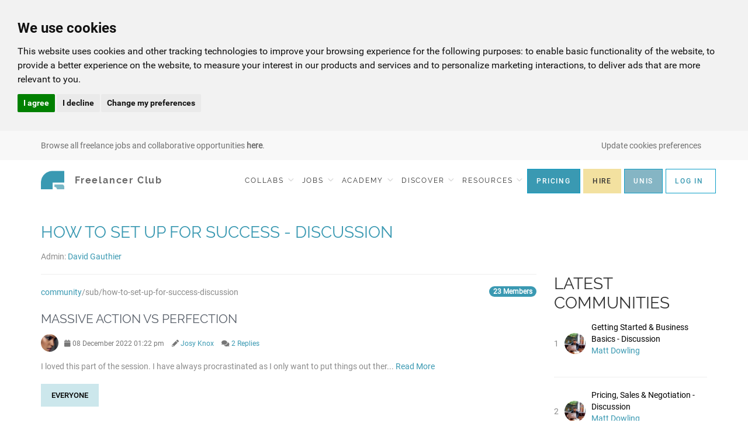

--- FILE ---
content_type: text/html; charset=UTF-8
request_url: https://freelancerclub.net/community/sub/how-to-set-up-for-success-discussion
body_size: 11329
content:
<!DOCTYPE html>
<!--[if IE 9]> <html lang="en-GB" class="ie9"> <![endif]-->
<!--[if !IE]><!-->
<html lang="en-GB">
<!--<![endif]-->

<head>
    <meta charset="utf-8">

    <title> The Freelancer Club</title>


    <meta name="description" content="">
    <meta name="keywords" content="">

    <!-- Mobile Meta -->
    <meta name="viewport" content="width=device-width, initial-scale=1, user-scalable=no">
    <meta name="google-site-verification" content="ItRgRY85i0u4vJs-NNl_8fEilDW4lTIcs6HxPqw-jg4">
    <meta name="google-site-verification" content="eC7OZkE1OXDwHx_Tj1uJcOZ8s8mEJZuRrOAXlrBdWT4">

    <!-- Favicon -->
    <link rel="shortcut icon" href="/freelancer.png">
    <link rel="preload" as="image" href="/themes/school/images/new-theme/ui/mobile-bg.webp">

    <link href="/themes/school/css/all.css?v=1.1844.0" rel="stylesheet">
    <link href="/themes/school/css/school.css" rel="stylesheet">
    <link href="/themes/school/css/ionicons.min.css" rel="stylesheet">
    <link href="/themes/school/plugins/clockpicker/clockpicker.css" rel="stylesheet">
    <link href="/themes/school/plugins/clockpicker/clockpicker.js" type="module" rel="stylesheet">
    <script src="https://cdn.jsdelivr.net/npm/chart.js"></script>
<!--    <script src="https://player.dacast.com/js/player.js?contentId=1552_f_297509" id="1552_f_297509" width="800" height="500" class="dacast-video"></script>
-->

    <script src="/themes/school/js/editorjs-2.29.1.js"></script>


    <style>
        .discipline-tag-selected {
            background-color: #7cbcc7;
        }

    </style>

    <link rel="stylesheet" type="text/css" href="https://freelancerclub.net/assets/cache/school_forum_forum_mod.css" media="screen" />

    <script type="text/javascript">
        var SITE_URL = "https://freelancerclub.net/";
        var BASE_URL = "https://freelancerclub.net/";

        
    </script>

    <script defer type="text/javascript" src="https://js.stripe.com/v3/"></script>


    <meta name="pageload" content="dd4590d2d9bef66112801c5135db19c9">
<!-- End Facebook Pixel Code -->
<meta name="facebook-domain-verification" content="hz4ff0g5rxpd4h8qytncs71rbw11no" />

</head>
<body class="no-trans ">


    <!-- Google Tag Manager -->
    <noscript><iframe src="//www.googletagmanager.com/ns.html?id=GTM-TXTVH5"
                      height="0" width="0" style="display:none;visibility:hidden"></iframe></noscript>
    <script>(function(w,d,s,l,i){w[l]=w[l]||[];w[l].push({'gtm.start':
            new Date().getTime(),event:'gtm.js'});var f=d.getElementsByTagName(s)[0],
            j=d.createElement(s),dl=l!='dataLayer'?'&l='+l:'';j.async=true;j.src=
            '//www.googletagmanager.com/gtm.js?id='+i+dl;f.parentNode.insertBefore(j,f);
        })(window,document,'script','dataLayer','GTM-TXTVH5');</script>
    <!-- End Google Tag Manager -->

<!-- Google tag (gtag.js) -->
<script>
    (function(w,d,t,r,u){var f,n,i;w[u]=w[u]||[],f=function(){var o={ti:"4031098", enableAutoSpaTracking: true};o.q=w[u],w[u]=new UET(o),w[u].push("pageLoad")},n=d.createElement(t),n.src=r,n.async=1,n.onload=n.onreadystatechange=function(){var s=this.readyState;s&&s!=="loaded"&&s!=="complete"||(f(),n.onload=n.onreadystatechange=null)},i=d.getElementsByTagName(t)[0],i.parentNode.insertBefore(n,i)})(window,document,"script","//bat.bing.com/bat.js","uetq");
</script>
<script>
    window.uetq = window.uetq || [];
    window.uetq.push('consent', 'default', {
        'ad_storage': 'denied'
    });
</script>
<!-- Cookie Consent by TermsFeed https://www.TermsFeed.com -->
<script type="text/javascript" src="//www.termsfeed.com/public/cookie-consent/4.2.0/cookie-consent.js" charset="UTF-8"></script>
<script type="text/javascript" charset="UTF-8">
    document.addEventListener('DOMContentLoaded', function () {
        cookieconsent.run({
            "notice_banner_type":"headline",
            "consent_type":"express",
            "palette":"light",
            "language":"en",
            "page_load_consent_levels":["strictly-necessary"],
            "notice_banner_reject_button_hide":false,
            "preferences_center_close_button_hide":false,
            "page_refresh_confirmation_buttons":false,
            "callbacks": {
                "scripts_specific_loaded": (level) => {
                    switch(level) {
                        case 'targeting':
                            window.uetq = window.uetq || [];
                            window.uetq.push('consent', 'update', {
                                'ad_storage': 'granted'
                            });
                            break;
                    }
                }
            },
            "callbacks_force": true
        });
    });
</script>

<!-- hotjar  -->
<script type="text/plain" data-cookie-consent="tracking">
    (function(h,o,t,j,a,r){
        h.hj=h.hj||function(){(h.hj.q=h.hj.q||[]).push(arguments)};
        h._hjSettings={hjid:1866317,hjsv:6};
        a=o.getElementsByTagName('head')[0];
        r=o.createElement('script');r.async=1;
        r.src=t+h._hjSettings.hjid+j+h._hjSettings.hjsv;
        a.appendChild(r);
    })(window,document,'https://static.hotjar.com/c/hotjar-','.js?sv=');
</script>
<!-- end of hotjar -->

<!-- Google tag (gtag.js) -->
<script type="text/plain" data-cookie-consent="tracking" async src="https://www.googletagmanager.com/gtag/js?id=G-6HC4FWLE37"></script>
<script type="text/plain" data-cookie-consent="tracking">
    window.dataLayer = window.dataLayer || [];
    function gtag(){dataLayer.push(arguments);}
    gtag('js', new Date());
    gtag('config', 'G-6HC4FWLE37');
</script>
<!-- end of Google tag manager-->

<noscript>Free cookie consent management tool by <a href="https://www.termsfeed.com/">TermsFeed Generator</a></noscript>
<!-- End Cookie Consent by TermsFeed https://www.TermsFeed.com -->


<!-- scrollToTop -->
    <!-- ================ -->
    <div class="scrollToTop circle"><i class="icon-up-open-big"></i></div>

    <!-- page wrapper start -->
    <!-- ================ -->
    <div class="page-wrapper"><div id="ajaxupdates" data-csrfname="ci_csrf_token" data-url="https://freelancerclub.net/"
     data-csrftoken="dd4590d2d9bef66112801c5135db19c9">
</div>

<div class="header-container">
    <div class="fc-alert-bar sticky-sm">
        <div class="container">
            <span class="cookie-preferences-sm hidden-md hidden-lg text-gray fc-alert-text" style="position:absolute;left:50px;">
                 <a href="#" id="open_preferences_center"><i class="fa fa-cog"></i></a>
            </span>

            <img class="fc-alert-btn" style="" src="/themes/school/images/new-theme/ui/dots@2x.png" width="19" height="3.8" alt="Dots" />

            <p class="fc-alert-text">
                
                    <a href='jobs'>Browse all freelance jobs and collaborative opportunities <b>here</b>.</a>                            </p>


            <span style="float:right;" class="pull-right fc-alert-text hidden-xs hidden-sm">
                <a href="#" id="open_preferences_center"  class="text-gray">Update cookies preferences</a>
            </span>

            <ul class="fc-alert-submenu visible-xs visible-sm" style="margin-top: 7px;">

                                
                    <li style="padding-right: 1px; padding-left: 1px; padding-top:9px;">
                        <a href="/pre-register" class="btn fc-btn-blue text-center btn-xs"
                           style="padding: 4px 12px; margin-top: 0; border: 1px solid #0c9ec7; background-color: #3A99B2; letter-spacing: normal;">
                            JOIN
                        </a>
                    </li>
                    <li style="padding-left: 1px; padding-top:9px;padding-right: 1px;">
                        <a href="/connect" class="btn btn-xs"
                           style="margin-top: 0; border: 1px solid #F3E1A0; background-color: #F3E1A0; padding: 4px 12px; font-size: 12px; font-family: Roboto-Medium;">
                            HIRE
                        </a>
                    </li>
                    <li style="padding-left: 1px; padding-top:9px;padding-right: 1px;">
                        <a href="/university-partners" class="btn btn-xs"
                           style="margin-top: 0; border: 1px solid #0c9ec7;color:white; background-color: #85b5c4; padding: 4px 12px; font-size: 12px; font-family: Roboto-Medium;">
                            UNIS
                        </a>
                    </li>
                    <li class="dropdown" style="padding-left: 1px; padding-top:9px; padding-right: 1px;">
                        <a href="#" class="dropdown-toggle btn fc-btn-white btn-xs" id="loginDropdown"
                           style="margin-top: 0; border: 1px solid #0c9ec7; line-height: 18px; padding: 4px 12px; letter-spacing: normal;"
                           data-toggle="dropdown" role="button" aria-haspopup="true" aria-expanded="false">
                            LOG IN
                        </a>
                        <ul aria-labelledby="loginDropdown" id="login-dropDown" class="dropdown-menu dropdown-menu-right dropdown-animation">
                            <li>
                                <form action="https://freelancerclub.net/login/L2NvbW11bml0eS9zdWIvaG93LXRvLXNldC11cC1mb3Itc3VjY2Vzcy1kaXNjdXNzaW9u" class='login-form margin-clear' method="post" accept-charset="utf-8"><div style="display:none">
<input type="hidden" name="ci_csrf_token" value="dd4590d2d9bef66112801c5135db19c9" />
</div>
                                <div class="form-group has-feedback">
                                    <label class="control-label">Email Address</label>
                                    <input type="text" name="login" class="form-control" placeholder="">
                                    <i class="fa fa-user form-control-feedback"></i>
                                </div>
                                <div class="form-group has-feedback">
                                    <label class="control-label">Password</label>
                                    <input type="password" name="password" class="form-control" placeholder="">
                                    <i class="fa fa-lock form-control-feedback"></i>
                                </div>
                                <button type="submit" name="log-me-in" class="btn btn-default btn-sm">Log In</button>
                                <span class="pl-5 pr-5">or</span>
                                <a type="submit" class="btn btn-gray btn-sm" href="/register">Sign Up</a>
                                <ul>
                                    <li><a href="/forgot_password">Forgot your password?</a></li>
                                </ul>

                                </form>                            </li>
                        </ul>
                    </li>
                

            </ul>
        </div>
    </div>
</div>

<div class="header-container">

    <!-- header start -->
    <nav class="navbar navbar-default navbar-fixed-top" id="navbar">

        <div class="container">
            <!-- Brand and toggle get grouped for better mobile display -->
            <div class="navbar-header">
                <button type="button" class="navbar-toggle collapsed" data-toggle="collapse" data-target="#bs-example-navbar-collapse-1"
                        aria-expanded="false">
                    <span class="sr-only">Toggle navigation</span>
                    <span class="menu__icon menu__icon--open">
                        <img  class="fc-hamburger-menu" alt="open menu" src="/themes/school/images/new-theme/ui/hamburger-icon@2x.png" width="26" height="8">
                    </span>
                    <span class="menu__icon menu__icon--close">
                        <img  class="fc-hamburger-menu" src="/themes/school/images/new-theme/ui/x@2x.png" height="20" width="20" alt="Close menu" />
                    </span>
                </button>

                
                <a class="navbar-brand" style="padding-right: 0" href="/">
                    <img class="logo" src="/themes/school/images/new-theme/logo@2x.png" alt="Logo Freelancer Club" width="40" height="40">
                    <span class="logo-type visible-lg">Freelancer Club</span>
                </a>
                <div class="secondary-btns visible-xs visible-sm" style="margin-right: 5px;">
                                    </div>
            </div>
            <!-- Collect the nav links, forms, and other content for toggling -->
            <div class="collapse navbar-collapse" id="bs-example-navbar-collapse-1">
                <ul class="nav navbar-nav navbar-right navbar-lesspadd">

                                                                <li class="dropdown">
                            <a href="/jobs" class="dropdown-toggle visible-md visible-lg" style="padding-right:5px; padding-left:5px;" data-toggle="dropdown" role="button" aria-haspopup="true" aria-expanded="false">COLLABS
                                <span class="fc-menu-arrow"></span>
                            </a>
                            <ul class="dropdown-menu dropdown-menu-right hidden-xs hidden-sm">
                                                                    <li>
                                        <a href="/jobs/index/collab">Search Collaborations</a>
                                    </li>
                                                                <li>
                                    <a href="/jobs/post/testshoot">Post A Collaboration</a>
                                </li>
                            </ul>
                            <a href="#" class="dropdown-header-collapse collapsed visible-xs visible-sm" type="button"
                               data-toggle="collapse" data-target="#collapseCollabs"
                               aria-expanded="false" aria-controls="collapseCollabs">COLLABS</a>
                            <ul id="collapseCollabs" class="collapse dropdown-menu-right-collapse">
                                                                    <li class="mobile-nav-collapse">
                                        <a href="/jobs/index/collab">Search Collaborations</a>
                                    </li>
                                                                <li class="mobile-nav-collapse">
                                    <a href="/jobs/post/testshoot">Post A Collaboration</a>
                                </li>
                            </ul>
                        </li>
                                                                <li class="dropdown">
                            <a href="/jobs" class="dropdown-toggle visible-md visible-lg"  style="padding-right:5px; padding-left:5px;" data-toggle="dropdown" role="button" aria-haspopup="true" aria-expanded="false">JOBS
                                <span class="fc-menu-arrow"></span>
                            </a>
                            <ul class="dropdown-menu dropdown-menu-right hidden-xs hidden-sm">
                                                                    <li>
                                        <a href="/jobs">Search Jobs</a>
                                    </li>
                                                                <li>
                                    <a href="/jobs/post/create">Post A Job</a>
                                </li>
                            </ul>

                            <a href='#' class="dropdown-header-collapse collapsed visible-xs visible-sm" type="button"
                               data-toggle="collapse" data-target="#collapseJobs"
                               aria-expanded="false" aria-controls="collapseJobs">JOBS</a>
                            <ul id="collapseJobs" class="collapse dropdown-menu-right-collapse">
                                                                    <li class="mobile-nav-collapse">
                                        <a href="/jobs">Search Jobs</a>
                                    </li>
                                                                <li class="mobile-nav-collapse">
                                    <a href="/jobs/post/create">Post A Job</a>
                                </li>
                            </ul>
                        </li>
                    
                    <li class="dropdown" >
                        <a href="/blog/category/academy" class="visible-md visible-lg" id="academy-item" style="padding-right:5px; padding-left:5px;">
                            <span class="">
                                ACADEMY
                            </span>
                            <span class="fc-menu-arrow"></span>
                        </a>

                        <ul id="academy-ul" class="academy-ul dropdown-menu dropdown-menu-right hidden-xs hidden-sm">
                            <li>
                                <a href="/freelance-level">Test Your Business Skills</a>
                            </li>
                            <li id="fbs-item">
                                <strong><a href="/business-school" >Freelance Business School™</a></strong>
                            </li>
                            <li id="courses-item">
                                <a id="courses-link" href="/courses">Freelance Courses</a>
                            </li>
                                                        <li>
                                <a href="/blog/category/academy">Masterclass Library</a>
                            </li>
                                                        <!--<li>
                                <a href="http://freelanceacademy.com/" target="_blank" rel="noopener noreferrer">Freelance Academy</a>
                            </li><-->
                        </ul>


                        <a href='#' class="dropdown-header-collapse collapsed visible-xs visible-sm" type="button"
                           data-toggle="collapse" data-target="#collapseAcademy"
                           aria-expanded="false" aria-controls="collapseAcademy">
                            ACADEMY
                        </a>

                        <ul id="collapseAcademy" class="collapse dropdown-menu-right-collapse" style="">
                            <li class="mobile-nav-collapse">
                                <a href="/freelance-level">Test Your Business Skills</a>
                            </li>
                            <li class="mobile-nav-collapse">
                                <a href="/business-school">Freelance Business School</a>
                            </li>
                            <li class="mobile-nav-collapse">
                                <a href="/courses">Freelance Courses</a>
                            </li>
                                                        <li class="mobile-nav-collapse">
                                <a href="/blog/category/academy">Masterclass Library</a>
                            </li>
                                                        <!--<li>
                                <a href="http://freelanceacademy.com/" target="_blank" rel="noopener noreferrer">Freelance Academy</a>
                            </li><-->
                        </ul>

                    </li>
                    <li class="dropdown">
                        <a href="#" class="dropdown-toggle visible-md visible-lg" style="padding-right:5px; padding-left:5px;" data-toggle="dropdown" role="button" aria-haspopup="true" aria-expanded="false">DISCOVER
                            <span class="fc-menu-arrow"></span>
                        </a>
                        <ul class="dropdown-menu dropdown-menu-right hidden-xs hidden-sm">
                            <li>
                                <a href="/projects">Projects</a>
                            </li>

                            <li>
                                <a href="/discover/freelancers">Freelancers</a>
                            </li>
                            <li>
                                <a href="/deals">Deals <span style="font-size: 9px;" class="badge badge-danger">New</span></a>
                            </li>

                            <li>
                                <a href="/discover/companies">Companies</a>
                            </li>

                        </ul>

                        <a href='#' class="dropdown-header-collapse collapsed visible-xs visible-sm" type="button"
                           data-toggle="collapse" data-target="#collapseDiscover"
                           aria-expanded="false" aria-controls="collapseDiscover">DISCOVER</a>
                        <ul id="collapseDiscover" class="collapse dropdown-menu-right-collapse">
                            <li class="mobile-nav-collapse">
                                <a href="/projects">Projects</a>
                            </li>

                            <li class="mobile-nav-collapse">
                                <a href="/discover/freelancers">Freelancers</a>
                            </li>
                            <li class="mobile-nav-collapse">
                                <a href="/deals">Deals <span style="font-size: 9px;" class="badge badge-danger">New</span></a>
                            </li>

                            <li class="mobile-nav-collapse">
                                <a href="/discover/companies">Companies</a>
                            </li>

                        </ul>
                    </li>

                    <li class="dropdown">
                        <a href="#" class="dropdown-toggle visible-md visible-lg" style="padding-right:5px; padding-left:5px;" data-toggle="dropdown" role="button" aria-haspopup="true" aria-expanded="false">RESOURCES
                            <span class="fc-menu-arrow"></span>
                        </a>
                        <ul class="dropdown-menu dropdown-menu-right  hidden-xs hidden-sm">
                            <li>
                                <a href="/community">Discussions Board</a>
                            </li>
                            <li>
                                <a href="/resources/downloadcentre">Templates</a>
                            </li>
                            <li>
                                <a href="/resources/guides">Guides</a>
                            </li>
                            <li>
                                <a href="/resources/businessfaq">Business FAQs</a>
                            </li>
                            <li>
                                <a href="/resources/directory">Discounts</a>
                            </li>
                            <li>
                                <a href="/resources/blog">News & Advice</a>
                            </li>
                            <li>
                                <a href="/resources/nofreework">#NOFREEWORK</a>
                            </li>
                           <li>
                                <a href="/rise-freelancer">Rise, Freelancer</a>
                            </li>
                        </ul>

                        <a  href='#' class="dropdown-header-collapse collapsed visible-xs visible-sm" type="button"
                            data-toggle="collapse" data-target="#collapseResources"
                            aria-expanded="false" aria-controls="collapseResources">RESOURCES</a>
                        <ul id="collapseResources" class="collapse dropdown-menu-right-collapse">
                            <li class="mobile-nav-collapse">
                                <a href="/community">Discussions Board</a>
                            </li>
                            <li class="mobile-nav-collapse">
                                <a href="/resources/downloadcentre">Templates</a>
                            </li>
                            <li class="mobile-nav-collapse">
                                <a href="/resources/guides">Guides</a>
                            </li>
                            <li class="mobile-nav-collapse">
                                <a href="/resources/businessfaq">Business FAQs</a>
                            </li>
                            <li class="mobile-nav-collapse">
                                <a href="/resources/directory">Discounts</a>
                            </li>
                            <li class="mobile-nav-collapse">
                                <a href="/resources/blog">News & Advice</a>
                            </li>
                            <li class="mobile-nav-collapse">
                                <a href="/resources/nofreework">#NOFREEWORK</a>
                            </li>
                            <li class="mobile-nav-collapse">
                                <a href="/rise-freelancer">Rise, Freelancer</a>
                            </li>
                        </ul>
                    </li>

                                                            
                        <li>
                            <a href="/comparison" class="btn fc-btn-blue text-center btn-sm visible-md visible-lg"
                               style="margin-top: 0; border: 1px solid #0c9ec7; background-color: #3A99B2;">
                                PRICING
                            </a>
                        </li>

                        <li>
                            <a href="/connect" class="btn text-center pull-right btn-sm visible-md visible-lg"
                               style="margin-top: 0; border: 1px solid #F3E1A0; background-color: #F3E1A0; margin-left: 5px; margin-right:0; font-family: Roboto-Medium;">
                                HIRE
                            </a>
                        </li>
                        <li>
                            <a href="/university-partners" class="btn text-center pull-right btn-sm visible-md visible-lg"
                               style="margin-top: 0; border: 1px solid #0c9ec7; background-color: #85b5c4;color:white; margin-left: 5px; margin-right:0; font-family: Roboto-Medium;">
                                UNIS
                            </a>
                        </li>
                        <li class="dropdown">
                            <a href="#" class="dropdown-toggle btn fc-btn-white visible-md visible-lg" id="loginDropdown"
                               style="margin-top: 0; border: 1px solid #0c9ec7; margin-left: 5px;"
                               data-toggle="dropdown" role="button" aria-haspopup="true" aria-expanded="false">
                                LOG IN
                            </a>

                            <ul aria-labelledby="loginDropdown" id="login-dropDown" class="dropdown-menu dropdown-menu-right dropdown-animation hidden-sm hidden-xs">
                                <li style="text-decoration: none; background-color: #F8F8F8; font-family: Roboto-Regular !important; letter-spacing: normal; !important;"
                                    class="text-left">
                                    <form action="https://freelancerclub.net/login/L2NvbW11bml0eS9zdWIvaG93LXRvLXNldC11cC1mb3Itc3VjY2Vzcy1kaXNjdXNzaW9u" class='login-form margin-clear' method="post" accept-charset="utf-8"><div style="display:none">
<input type="hidden" name="ci_csrf_token" value="dd4590d2d9bef66112801c5135db19c9" />
</div>
                                    <div class="form-group has-feedback">
                                        <label class="control-label pull-left">Email Address</label>
                                        <input type="text" name="login" class="form-control" placeholder="">
                                        <i class="fa fa-user form-control-feedback"></i>
                                    </div>
                                    <div class="form-group has-feedback">
                                        <label class="control-label pull-left">Password</label>
                                        <input type="password" name="password" class="form-control" placeholder="">
                                        <i class="fa fa-lock form-control-feedback"></i>
                                    </div>
                                    <div class="pull-left">
                                        <button type="submit" name="log-me-in" class="btn btn-default btn-sm">
                                            Log In
                                        </button>
                                        <span class="pl-5 pr-5">or</span>
                                        <a type="submit" class="btn btn-gray btn-sm" href="/pre-register">
                                            Sign Up
                                        </a>
                                    </div>
                                    <div class="clearfix"></div>
                                    <ul style="list-style: none; padding-left: 0;" class="text-left">
                                        <li><a href="/forgot_password" style="color:#6F6F6F;">Forgot your password?</a></li>
                                    </ul>

                                    </form>                                </li>
                            </ul>
                        </li>

                    
                    <li>
                        <div class="nav-button-mobile">

                            <div>
                                                                    <a class="fc-btn-blue-full" href="/login">LOGIN</a>
                                                            </div>
                            <div >
                                                                    <a class="fc-btn-white-empty-full" href="/pre-register">
                                        JOIN THE CLUB
                                    </a>
                                                            </div>

                        </div>
                    </li>
                </ul>
            </div>
        </div>
    </nav>
    <!-- header end -->
</div>
<div id='mainpage' class='container'>


    <!-- Left Sidebar -->
    <!-- End Left Sidebar -->
    <div class="row">
                    <div class="col-xs-12 flex" style="align-items: center; justify-content: space-between" >

                <h2 class="text-primary-blue">HOW TO SET UP FOR SUCCESS - DISCUSSION</h2>

                

            </div>
            <div class="col-xs-12">
                Admin: <a class="" href="/discover/freelancers/davidgauthier">David Gauthier </a>
            </div>
            
        
    </div>
<div class="row">
    <div class="col-md-3 magazine-page col-md-push-9">

        <!-- Right Sidebar -->

        
            <a class="fc-btn-blue  btn-block mb-5 text-center create-community-38" style="display: none;" href="/pre-register">SIGN UP TO JOIN IN</a>
    

    <!-- Search Bar -->
<div>
                <div class="posts margin-bottom-40 hidden-xs hidden-sm visible-md visible-lg">
            <div class="headline headline-md"><h2>LATEST COMMUNITIES</h2></div>

                <div>

                                                                    <div class="flex justify-content-between sidebar-post">

                            <div class="mr-10 flex" style="align-items: center">
                                <span class="mr-10">1</span>
                                <a href="/community/sub/getting-started-business-basics-discussion">
                                                                            <img alt="" style="border-radius: 50%" class="media-object" src="/images/profilecrop/1000/1000/a09a4ead830bee0053159c6ec506fade.jpeg">
                                                                    </a>
                            </div>
                            <div>
                                <p>
                                    <a class="text-black" href="/community/sub/getting-started-business-basics-discussion">
                                        Getting Started & Business Basics - Discussion                                    </a>
                                    <br>
                                    <a href="/discover/freelancers/mattdowling">
                                        Matt Dowling                                    </a>
                                </p>

                            </div>

                        </div>
                    <hr>
                                                                    <div class="flex justify-content-between sidebar-post">

                            <div class="mr-10 flex" style="align-items: center">
                                <span class="mr-10">2</span>
                                <a href="/community/sub/pricing-sales-negotiation-discussion">
                                                                            <img alt="" style="border-radius: 50%" class="media-object" src="/images/profilecrop/1000/1000/a09a4ead830bee0053159c6ec506fade.jpeg">
                                                                    </a>
                            </div>
                            <div>
                                <p>
                                    <a class="text-black" href="/community/sub/pricing-sales-negotiation-discussion">
                                        Pricing, Sales & Negotiation - Discussion                                    </a>
                                    <br>
                                    <a href="/discover/freelancers/mattdowling">
                                        Matt Dowling                                    </a>
                                </p>

                            </div>

                        </div>
                    <hr>
                                                                    <div class="flex justify-content-between sidebar-post">

                            <div class="mr-10 flex" style="align-items: center">
                                <span class="mr-10">3</span>
                                <a href="/community/sub/marketing-essentials-discussion">
                                                                            <img alt="" style="border-radius: 50%" class="media-object" src="/images/profilecrop/1000/1000/a09a4ead830bee0053159c6ec506fade.jpeg">
                                                                    </a>
                            </div>
                            <div>
                                <p>
                                    <a class="text-black" href="/community/sub/marketing-essentials-discussion">
                                        Marketing Essentials - Discussion                                    </a>
                                    <br>
                                    <a href="/discover/freelancers/mattdowling">
                                        Matt Dowling                                    </a>
                                </p>

                            </div>

                        </div>
                    <hr>
                                                                    <div class="flex justify-content-between sidebar-post">

                            <div class="mr-10 flex" style="align-items: center">
                                <span class="mr-10">4</span>
                                <a href="/community/sub/branding-for-freelancers-discussion">
                                                                            <img alt="" style="border-radius: 50%" class="media-object" src="/images/profilecrop/1000/1000/a09a4ead830bee0053159c6ec506fade.jpeg">
                                                                    </a>
                            </div>
                            <div>
                                <p>
                                    <a class="text-black" href="/community/sub/branding-for-freelancers-discussion">
                                        Branding For Freelancers - Discussion                                    </a>
                                    <br>
                                    <a href="/discover/freelancers/mattdowling">
                                        Matt Dowling                                    </a>
                                </p>

                            </div>

                        </div>
                    <hr>
                                                                    <div class="flex justify-content-between sidebar-post">

                            <div class="mr-10 flex" style="align-items: center">
                                <span class="mr-10">5</span>
                                <a href="/community/sub/seo-masterclass-discussion">
                                                                            <img alt="" style="border-radius: 50%" class="media-object" src="/images/profilecrop/1000/1000/5706bc707e6b335f2b9c425c577a28a7.jpeg">
                                                                    </a>
                            </div>
                            <div>
                                <p>
                                    <a class="text-black" href="/community/sub/seo-masterclass-discussion">
                                        How To Get Noticed On Google - SEO - Discussion                                    </a>
                                    <br>
                                    <a href="/discover/freelancers/beckycraven">
                                        Becky Craven                                    </a>
                                </p>

                            </div>

                        </div>
                    <hr>
                                    </div>
        </div>
        <!-- End Search Bar -->

</div>

<!-- End Right Sidebar -->    </div>
    <div class="col-md-9 col-md-pull-3 md-margin-bottom-60">

        <div class="headline">


            <div class="clearfix"></div>
                            <div class="" id="community_id" data-community-id="38" data-slug="how-to-set-up-for-success-discussion"></div>
            
            <hr>

                            <span>

                                            <span class="badge badge-primary pull-right">23 Members</span>
                    
                    <p><a href="/communities">community</a>/sub/how-to-set-up-for-success-discussion                    </p>
                </span>

                    </div>
            <div class="question-rows">
        <div class="searchresultsbox">
                            <!--Blog Post-->
                <div class="blog margin-bottom-40">
                    
                    <h2><a href="/community/view/282">Massive Action vs Perfection</a></h2>

                    <div class="blog-post-tags flex align-items-center">


                        <a class="pull-left" style="margin-right: 10px;" href="/discover/freelancers/knox">
                                                            <img alt="" style="border-radius: 50%; height:30px;" class="media-object" src="/images/profilecrop/100/100/c23edb3ab471ed932f3dd6874990f854.jpg"/>
                                                    </a>
                        <ul class="list-unstyled list-inline blog-info" style="margin-top: 2px;">

                            <li>
                                <a style="color: #777" href="/community/view/282">
                                    <i class="fa fa-calendar"></i>
                                    08 December 2022 01:22 pm                                </a>
                            </li>
                            <li><i class="fa fa-pencil"></i>
                                <a href="/discover/freelancers/knox">
                                    Josy Knox                                </a>
                            </li>
                            <li><i class="fa fa-comments"></i> <a href="/community/view/282">
                                    2 Replies</a></li>
                        </ul>


                    </div>
                                        <a style="color: #8b8b8b" href="/community/view/282">
                        I loved this part of the session. I have always procrastinated as I only want to put things out ther...                    </a>

                                            <a href="/community/view/282">  Read More</a>
                                    </div>
                <div style="margin-top: 20px">
                                                                                                                            <span class="discipline-tag about-skills">EVERYONE</span>
                                                                                        </div>
                <hr>

                                    </div>
    </div>


        <!--End Blog Post-->

        <!-- status elements -->
        <div class="scroller-status">
            <div class="infinite-scroll-request loader-ellips">
                ...
            </div>
            <p class="infinite-scroll-last alert alert-success">
                That's it! No more posts to see here.
            </p>
            <p class="infinite-scroll-error">No more questions to load</p>
        </div>

        <div style="clear:both;"></div>

    </div>

</div></div>
            <div class="footer">
                <div class="container">
                    <div class="text-left">
                        <h1 class="fc-footer-title">Freelancer Club</h1>
                        <br>
                        <p>
                        <strong>Life's too short.</strong>
                        </p>
                        <p class="fc-footer-subtitle">Do More Of What You &hearts;</p>
                        <Br>
                        <br>
                        <br>

                    </div>
                    <div class="text-right">
                       <!-- <p class="fc-footer-subtitle">For all terms and conditions and FAQs,
                            <br/>see below-->
                            </p>
                        <br/>
                        <div class="fc-footer-links">
                            <a href="/connect">For Companies</a>
                            <a href="/terms-and-conditions">Terms and Conditions</a>
                            <a href="/terms-and-conditions/concierge">Concierge T&C's</a>
                            
                            <a href="/faq">FAQs</a>
                            <a href="/privacy">Privacy Policy</a>
                            <a href="/keeping-safe">Keeping Safe</a>
                            <a href="/cookies">Cookies</a>

                            <a href="/contact">Contact Us</a>
                        </div>
                    </div>
                </div>
                <div class="fc-social-media text-center">

                    <a target="_blank" href="http://www.twitter.com/freelancerclub">
                        <i class="fab fa-twitter"></i>
                    </a>
                    <a target="_blank" href="https://www.youtube.com/channel/UCR5HhU_7IpjxgMueKTzADSg">
                        <i class="fab fa-youtube"></i>
                    </a>
                    <a target="_blank" href="http://www.facebook.com/thefreelancerclub">
                        <i class="fab fa-facebook"></i>
                    </a>
                    <a target="_blank" href="http://www.instagram.com/thefreelancerclub">
                        <i class="fab fa-instagram"></i>
                    </a>
                    <a target="_blank" href="http://www.linkedin.com/company/the-freelancer-club">
                        <i class="fab fa-linkedin"></i>
                    </a>
                </div>
                <div class="container">
                    <div class="fc-copy text-center">
                          Copyright © 2026 The Freelancer Club.
                            All Rights Reserved<a href="/pages/list" style="color: #F8F8F8">.</a>
                            <div style="display: none">
                               <a href="/makeup-artist-jobs"> Makeup Artist Jobs</a>
                                |
                                <a href="/makeup-artist-london"> Makeup Artist London</a>
                                |
                                <a href="/videographer-jobs"> Videographer Jobs</a>
                                |
                                <a href="/videographer-london"> Videographer London</a>
                                |
                                <a href="/freelancer-photographer-jobs"> Freelance Photographer Jobs</a>
                                |
                                <a href="/find-a-photographer"> Find A Photographer</a>
                                |
                                <a href="/modeling-jobs"> Modeling Jobs</a>
                                |
                                <a href="/modeling-jobs-london"> Modeling Jobs London</a>
                            </div>
                    </div>
                </div>
            </div>
        </div>

        <div class="modal fade" id="enquiry-modal" tabindex="-1" role="dialog" aria-labelledby="exampleModalLabel">
    <div class="modal-dialog" role="document">
        <div class="modal-content grey-font">

            <div class="modal-body enquiry-modal-body">

                <img class="hidden-xs enquiry-logo" src="/themes/school/images/fc-appicon.svg">

                <button type="button" class="close custom-close" data-dismiss="modal" aria-label="Close">
                    <i class="fa fa-times"></i>
                </button>

                <span class="enquiry-title">
                    Discuss a project with
                    <span class="enquiry-name"></span>
                </span>

                <form id="enquiry-form">
                    <input class="enquiry-user-id" type="hidden" name="user_id">

                    <input type="hidden" name='type' value="fixed-price" class="enquiry-type">

                    <div class="form-group">
                        <label for="message-text" class="control-label">Enter your message</label>
                        <textarea name="message" cols="5" style="min-height: 100px;" required class="form-control" id="message-text"></textarea>
                    </div>


                    <div class="grey-font">
                        Overall budget?
                    </div>
                    <div class="row">
                        <div class="col-xs-4">
                            <button class="enquiry-button btn btn-animated-left btn-default" data-box="fixed-price">
                                <i class="ion-ios-flash hidden-xs ion-button-icon"></i>
                                Fixed <span class="hidden-xs">Price</span>
                            </button>
                        </div>
                        <div class="col-xs-4">
                            <button class="enquiry-button btn btn-animated-left btn-blue-white-md" data-box="hourly">
                                <i class="ion-ios-time hidden-xs"></i>
                                Hourly <span class="hidden-xs">Rate</span>
                            </button>
                        </div>
                        <div class="col-xs-4">
                            <button class="enquiry-button btn btn-animated-left btn-blue-white-md" data-box="collaboration">
                                <i class="ion-ios-repeat hidden-xs"></i>

                                Collab<span class="hidden-xs">oration</span>
                            </button>

                        </div>
                    </div>


                    <div class="enquiry-options">

                        <div class="form-group">

                            <select class="form-control" name="currency" style="width:80px; float:left;margin-right:10px;">
                                <option value="GBP">GBP &pound;</option>
                                <option value="USD">USD &dollar;</option>
                                <option value="EUR">EUR &euro;</option>
                            </select>

                            <div class="input-group" style="width:170px; float:left;">
                                <input type="number" name="price" class="form-control" style="padding-right:10px;" >
                                <span class="input-group-addon enquiry-type">Overall</span>
                            </div>

                        </div>



                        <div class="form-group" style="clear:both;margin-top:10px; padding-top:10px;">

                            <div class="grey-font" style="margin-bottom:10px;">
                                Duration
                            </div>

                            <input type="number" name="duration_value" class="form-control"
                                   style="width:100px; float:left;margin-right:10px;">

                            <select class="form-control" name="duration_type" style="width:80px; float:left;margin-right:10px;">
                                <option value="hours">Hours</option>
                                <option value="days">Days</option>
                            </select>

                        </div>
                    </div>


                    <div style="clear:both;">

                    </div>

                    <div class="grey-font" style="margin-top:10px;margin-bottom:10px;">
                        Your details
                    </div>

                    <div class="row bottom-details" >
                        <div class="col-sm-6">
                            <div class="form-group">
                                <div class="input-group" >
                                    <span class="input-group-addon">Email</span>
                                    <input required type="email" name="email" class="form-control email-field" placeholder="you@email.com">
                                </div>
                            </div>
                        </div>
                        <div class="col-sm-6">
                            <div class="form-group">
                                <div class="input-group">
                                    <span class="input-group-addon">Phone</span>
                                    <input type="text" name="phone" class="form-control phone-field" placeholder="Optional">
                                </div>
                            </div>
                        </div>
                    </div>

                    <div class="row bottom-details" style="display: none;">
                        <div class="col-sm-6">
                            <div class="form-group">
                                <input required type="text" name="display_name" class="form-control name-field" placeholder="Your Name">
                            </div>
                        </div>
                        <div class="col-sm-6">
                            <div class="form-group">
                                <input required type="password" name="password" class="form-control password-field" placeholder="Create a Password">
                            </div>
                        </div>
                    </div>

                    <button style="margin-top: 30px;" type="submit" class="btn btn-primary btn-block enquiry-send">SEND</button>

                </form>
            </div>

        </div>
    </div>
</div>        <div class="modal fade" id="list-modal" tabindex="-1" role="dialog" aria-labelledby="exampleModalLabel">
    <div class="modal-dialog" style="max-width:400px;" role="document">
        <div class="modal-content grey-font">

            <div class="modal-body list-modal-body" style="padding-left:0; padding-right:0;">
                <div style="padding-left:20px; padding-right:20px;" >
                    <div class="list-message" >
                        <p class="lead">
                        Add <span id="display-name"></span> to your list
                        </p>
                        <input type="hidden" id="model-id" value="">
                        <input type="hidden" id="model" value="">
                    </div>
                    <i class="fa fa-bookmark pull-right text-black " style="font-size: larger;"></i>
                    <p>My lists</p>
                </div>
                <div class="list-content" >




                </div>


                <form id="list-form" style="margin-bottom:0; padding-left:20px; padding-right:20px;">

                    <input type="hidden" name="model_id" class="model-id-add" value="">
                    <input type="hidden" name="model" class="model-add" value="">
                    <input class="form-control" id="list-name" placeholder="Add new List" type="text" name="title">

                    <button style="margin-top: 10px;margin-bottom:0;" type="submit" class="btn btn-primary btn-block addList list-send">Add</button>

                </form>
            </div>

        </div>
    </div>
</div>        <div class="modal fade" id="chat-modal" tabindex="-1" role="dialog">
    <div class="modal-dialog chat-modal-dialog" role="document">
        <div class="modal-content grey-font">

        </div>
    </div>
</div>


<div class="modal fade" id="chat-modal-swap" tabindex="-1" role="dialog">
    <div class="modal-dialog chat-modal-dialog" role="document">
        <div class="modal-content grey-font">

        </div>
    </div>
</div>

        
<div class="modal fade " tabindex="-1" role="dialog" id="page-overlay" aria-labelledby="page-overlay" aria-hidden="true">
    <div class="modal-dialog modal-lg">
        <div class="modal-content">
            <div class="text-center">
                <img src="/assets/loading-40.gif" />
            </div>
        </div>
    </div>
</div>

<div class="modal fade" tabindex="-1" role="dialog" id="list-upgrade" aria-labelledby="page-overlay" aria-hidden="true">
    <div class="modal-dialog">
        <div class="modal-content" style="padding:40px 30px;">
            <div class="text-center">
                <p class="lead" style="margin-bottom:0;">Please
                                            <a href="/comparison">Upgrade</a>
                                        to use the Lists feature
                </p>

            </div>
        </div>
    </div>
</div>        <!-- Google Places -->
    <script type="text/javascript" src="//maps.googleapis.com/maps/api/js?v=3&libraries=places&key=AIzaSyA-onu0OkX1cM-yF-lwd5FkrgDKDTkjeFA&language=en&callback=Function.prototype"></script>

<!-- Concatenated JS files -->
<script type="text/javascript" src="/themes/school/js/all.js?v=1.3144.0"></script>
<script src="/themes/school/js/school.js"></script>
<script type="text/javascript" src="/themes/school/plugins/clockpicker/clockpicker.js"></script>





<script type="text/javascript">
    jQuery(document).ready(function() {
            });
</script>
<script type="text/javascript" src="https://freelancerclub.net/themes/school/js/editorjs-2.29.1.js" ></script>
<script type="text/javascript" src="https://freelancerclub.net/themes/school/js/editorjs/header.js" ></script>
<script type="text/javascript" src="https://freelancerclub.net/themes/school/js/editorjs/checklist.js" ></script>
<script type="text/javascript" src="https://freelancerclub.net/themes/school/js/editorjs/delimiter.js" ></script>
<script type="text/javascript" src="https://freelancerclub.net/themes/school/js/editorjs/embed.js" ></script>
<script type="text/javascript" src="https://freelancerclub.net/themes/school/js/editorjs/link.js" ></script>
<script type="text/javascript" src="https://freelancerclub.net/themes/school/js/editorjs/list.js" ></script>
<script type="text/javascript" src="https://freelancerclub.net/themes/school/js/editorjs/image.js" ></script>
<script type="text/javascript" src="https://freelancerclub.net/themes/school/js/editorjs/quote.js" ></script>
<script type="text/javascript" src="https://freelancerclub.net/themes/school/js/editorjs/warning.js" ></script>
<script type="text/javascript" src="https://freelancerclub.net/themes/school/js/editorjs/table.js" ></script>
<script type="text/javascript" src="https://freelancerclub.net/themes/school/js/editorjs/paragraph/dist/bundle.js" ></script>
<script src="https://freelancerclub.net/assets/cache/school_forum_forum_mod.js?_dt=1769818808" type="text/javascript" ></script>



<div id="debug"><!-- Stores the Profiler Results --></div>

<div style="display:none;"><a href="https://plus.google.com/108620121572955185781" rel="publisher">Google+</a></div>

<!-- Start of HubSpot Embed Code -->
<script type="text/plain" data-cookie-consent="tracking" id="hs-script-loader" async defer src="//js.hs-scripts.com/2441922.js"></script>
<!-- End of HubSpot Embed Code -->


<!-- Intercom -->
<script>
    window.intercomSettings = {
        app_id: "wfon9p0e"
            };

    
</script>

<script>(function(){var w=window;var ic=w.Intercom;if(typeof ic==="function"){ic('reattach_activator');ic('update',intercomSettings);}else{var d=document;var i=function(){i.c(arguments)};i.q=[];i.c=function(args){i.q.push(args)};w.Intercom=i;function l(){var s=d.createElement('script');s.type='text/javascript';s.async=true;s.src='https://widget.intercom.io/widget/wfon9p0e';var x=d.getElementsByTagName('script')[0];x.parentNode.insertBefore(s,x);}if(w.attachEvent){w.attachEvent('onload',l);}else{w.addEventListener('load',l,false);}}})()</script>
<!-- Finish Intercom -->

        
<div class="modal fade" id="block-modal" tabindex="-1" role="dialog" aria-labelledby="exampleModalLabel">
    <div class="modal-dialog" role="document">
        <div class="modal-content grey-font">

            <div class="modal-body enquiry-modal-body">

                <img class="hidden-xs enquiry-logo" src="/themes/school/images/fc-appicon.svg">

                <button type="button" class="close custom-close" data-dismiss="modal" aria-label="Close">
                    <i class="fa fa-times"></i>
                </button>

                <span class="enquiry-title">
                    Block
                    <span class="block-name"></span>
                </span>

                <form id="block-form">
                    <input class="block-user-id" type="hidden" name="user_id">

                    <div class="grey-font">
                        Why do you want to block this user?
                    </div>

                    <div class="form-group">
                                                    <div class="radio">
                                <label><input type="radio" name="reason" value="just block">I just want to block this user</label>
                            </div>
                                                    <div class="radio">
                                <label><input type="radio" name="reason" value="inappropriate content">Inappropriate Content</label>
                            </div>
                                                    <div class="radio">
                                <label><input type="radio" name="reason" value="spam">This is spam</label>
                            </div>
                                            </div>

                    <button style="margin-top: 30px;" type="submit"  name="save" class="btn btn-primary btn-block block-send">SEND</button>

                </form>
            </div>

        </div>
    </div>
</div>        
<div class="modal fade" id="edit-image-modal" tabindex="-1" role="dialog" aria-labelledby="exampleModalLabel">
    <div class="modal-dialog" role="document">
        <div class="modal-content grey-font">

            <div class="modal-body enquiry-modal-body">

                <img class="hidden-xs enquiry-logo" src="/themes/school/images/fc-appicon.svg">

                <button type="button" class="close custom-close" data-dismiss="modal" aria-label="Close">
                    <i class="fa fa-times"></i>
                </button>

                <span class="enquiry-title">
                    Edit image
                </span>

                <div class="form-group row">
                    <div class="col-sm-12">
                        <div id="edit-image-img-container">
                            <img alt="asfadf" style="display: block;max-width: 100%;" id="edit-image-img" class="img-responsive" src="/images/packagecrop/1366/442/bcb9f4b9ba4cc6c94d940166a74c2e01.jpg" />
                        </div>
                    </div>
                    <div class="btn-group">
                        <button type="button" class="btn btn-primary waves-effect waves-themed" id="rotate-left" data-method="rotate" data-option="-45" title="Rotate Left">
                    <span class="docs-tooltip" data-toggle="tooltip" data-animation="false" title="" data-original-title="$().cropper(&quot;rotate&quot;, -45)">
                        <span class="fas fa-undo"></span>
                    </span>
                        </button>
                        <button type="button" class="btn btn-primary waves-effect waves-themed" id="rotate-right" data-method="rotate" data-option="45" title="Rotate Right">
                    <span class="docs-tooltip" data-toggle="tooltip" data-animation="false" title="" data-original-title="$().cropper(&quot;rotate&quot;, 45)">
                        <span class="fas fa-redo"></span>
                    </span>
                        </button>
                    </div>

                </div>
                <span style="margin-top: 30px;" id="save-crop"  class="btn btn-primary btn-block">SAVE</span>
            </div>

        </div>
    </div>
</div>
        <script src="/themes/school/plugins/dragabilly/packery.pkgd.js"></script>
        <script src="/themes/school/plugins/dragabilly/draggabilly.pkgd.js"></script>
        <!-- Typed.js Animation Home -->
        <script src="https://cdn.jsdelivr.net/npm/typed.js@2.0.9"></script>


        

            <!-- Facebook Pixel Code -->
            <script nonce="VwAXKOIA4G">
                setTimeout(function() {
                !function(f,b,e,v,n,t,s)
                {if(f.fbq)return;n=f.fbq=function(){n.callMethod?
                    n.callMethod.apply(n,arguments):n.queue.push(arguments)};
                    if(!f._fbq)f._fbq=n;n.push=n;n.loaded=!0;n.version='2.0';
                    n.queue=[];t=b.createElement(e);t.async=!0;
                    t.src=v;s=b.getElementsByTagName(e)[0];
                    s.parentNode.insertBefore(t,s)}(window, document,'script',
                    'https://connect.facebook.net/en_US/fbevents.js');
                fbq('init', '572615120401035');
                fbq('track', 'PageView');
                }, 3000);
            </script>
            <noscript><img height="1" class="pixel" width="1" style="display:none"
                           src="https://www.facebook.com/tr?id=572615120401035&ev=PageView&noscript=1"
                /></noscript>
            <style nonce="VwAXKOIA4G">.pixel{display:none}</style>
            <!-- End Facebook Pixel Code -->
    </body>
</html>

--- FILE ---
content_type: text/css; charset=utf-8
request_url: https://freelancerclub.net/assets/cache/school_forum_forum_mod.css
body_size: 568
content:

.blog h2 {
    color: #555;
    font-size: 21px;
    line-height: 32px;
    margin-bottom: 10px;
}
.blog h2 a {
    color: #585f69;
    line-height: 32px;
}
.blog h2 a:hover {
    color: #72c02c;
    text-decoration: none;
}
.blog .blog-img {
    margin: 20px 0;
}
.headline-md {
    margin-top: 9px;
}
.blog-post-tags {

    margin-bottom: 10px;
    padding: 0px 0 5px;
}
.blog-post-tags ul {
    margin-bottom: 0;
}
.blog-post-tags li {
    font-size: 12px;
}
.blog-post-tags li i {
    color: #777;
}
.blog-post-tags ul.blog-info {
    color: #777;
    margin-bottom: 3px;
}
.blog-post-tags ul.blog-tags a {
    background: #f4f4f4 none repeat scroll 0 0;
    color: #555;
    display: inline;
    font-size: 11px;
    margin-right: 2px;
    padding: 3px 7px;
}
.blog-post-tags ul.blog-tags a:hover {
    background: #72c02c none repeat scroll 0 0;
}
.blog-item .media img {
    height: 32px;
    position: relative;
    top: 3px;
    width: 32px;
}
.post-comment h3, .blog-item .media h3 {

    font-size: 21px;
    margin-bottom: 20px;
}
.blog-item .media h4.media-heading {
    color: #555;
    font-size: 17px;
    position: relative;
}
.blog-item .media h4.media-heading span {
    color: #777;
    font-size: 12px;
    position: absolute;
    right: 0;
    top: 3px;
}
.blog-item .media h4.media-heading span a {
    color: #72c02c;
}
.blog-medium .blog-info li, .blog-medium .blog-info li a {
    color: #777;
}
@media (max-width: 992px) {
    .blog-medium img {
        margin-bottom: 20px;
    }

}
.blog-full-width .blog-post-tags {
    padding: 5px 0;
}
.blog-full-width ul.blog-info {
    margin-bottom: 0;
}
.dl-horizontal {
    margin-bottom: 15px;
    overflow: hidden;
}
.dl-horizontal dt{
   width:inherit;
}
.dl-horizontal dd {
    margin-left: 75px;
}
.sidebar-post a img {
    max-width: 200px;
    height: 36px;
    width: 36px;
}


--- FILE ---
content_type: application/javascript; charset=utf-8
request_url: https://freelancerclub.net/themes/school/js/editorjs/embed.js
body_size: 8048
content:
!function(e,t){"object"==typeof exports&&"object"==typeof module?module.exports=t():"function"==typeof define&&define.amd?define([],t):"object"==typeof exports?exports.Embed=t():e.Embed=t()}(window,(function(){return function(e){var t={};function n(r){if(t[r])return t[r].exports;var i=t[r]={i:r,l:!1,exports:{}};return e[r].call(i.exports,i,i.exports,n),i.l=!0,i.exports}return n.m=e,n.c=t,n.d=function(e,t,r){n.o(e,t)||Object.defineProperty(e,t,{enumerable:!0,get:r})},n.r=function(e){"undefined"!=typeof Symbol&&Symbol.toStringTag&&Object.defineProperty(e,Symbol.toStringTag,{value:"Module"}),Object.defineProperty(e,"__esModule",{value:!0})},n.t=function(e,t){if(1&t&&(e=n(e)),8&t)return e;if(4&t&&"object"==typeof e&&e&&e.__esModule)return e;var r=Object.create(null);if(n.r(r),Object.defineProperty(r,"default",{enumerable:!0,value:e}),2&t&&"string"!=typeof e)for(var i in e)n.d(r,i,function(t){return e[t]}.bind(null,i));return r},n.n=function(e){var t=e&&e.__esModule?function(){return e.default}:function(){return e};return n.d(t,"a",t),t},n.o=function(e,t){return Object.prototype.hasOwnProperty.call(e,t)},n.p="/",n(n.s=13)}([function(e,t,n){var r=n(5),i=n(6),o=n(7);e.exports=function(e,t){return r(e)||i(e,t)||o()}},function(e,t){function n(t){return"function"==typeof Symbol&&"symbol"==typeof Symbol.iterator?e.exports=n=function(e){return typeof e}:e.exports=n=function(e){return e&&"function"==typeof Symbol&&e.constructor===Symbol&&e!==Symbol.prototype?"symbol":typeof e},n(t)}e.exports=n},function(e,t){e.exports=function(e,t){if(!(e instanceof t))throw new TypeError("Cannot call a class as a function")}},function(e,t){function n(e,t){for(var n=0;n<t.length;n++){var r=t[n];r.enumerable=r.enumerable||!1,r.configurable=!0,"value"in r&&(r.writable=!0),Object.defineProperty(e,r.key,r)}}e.exports=function(e,t,r){return t&&n(e.prototype,t),r&&n(e,r),e}},function(e,t){function n(e,t,n){var r,i,o,a,s;function l(){var c=Date.now()-a;c<t&&c>=0?r=setTimeout(l,t-c):(r=null,n||(s=e.apply(o,i),o=i=null))}null==t&&(t=100);var c=function(){o=this,i=arguments,a=Date.now();var c=n&&!r;return r||(r=setTimeout(l,t)),c&&(s=e.apply(o,i),o=i=null),s};return c.clear=function(){r&&(clearTimeout(r),r=null)},c.flush=function(){r&&(s=e.apply(o,i),o=i=null,clearTimeout(r),r=null)},c}n.debounce=n,e.exports=n},function(e,t){e.exports=function(e){if(Array.isArray(e))return e}},function(e,t){e.exports=function(e,t){if(Symbol.iterator in Object(e)||"[object Arguments]"===Object.prototype.toString.call(e)){var n=[],r=!0,i=!1,o=void 0;try{for(var a,s=e[Symbol.iterator]();!(r=(a=s.next()).done)&&(n.push(a.value),!t||n.length!==t);r=!0);}catch(e){i=!0,o=e}finally{try{r||null==s.return||s.return()}finally{if(i)throw o}}return n}}},function(e,t){e.exports=function(){throw new TypeError("Invalid attempt to destructure non-iterable instance")}},function(e,t,n){var r=n(9);"string"==typeof r&&(r=[[e.i,r,""]]);var i={hmr:!0,transform:void 0,insertInto:void 0};n(11)(r,i);r.locals&&(e.exports=r.locals)},function(e,t,n){(e.exports=n(10)(!1)).push([e.i,".embed-tool--loading .embed-tool__caption {\n      display: none;\n    }\n\n    .embed-tool--loading .embed-tool__preloader {\n      display: block;\n    }\n\n    .embed-tool--loading .embed-tool__content {\n      display: none;\n    }\n  .embed-tool__preloader {\n    display: none;\n    position: relative;\n    height: 200px;\n    box-sizing: border-box;\n    border-radius: 5px;\n    border: 1px solid #e6e9eb;\n  }\n  .embed-tool__preloader::before {\n      content: '';\n      position: absolute;\n      z-index: 3;\n      left: 50%;\n      top: 50%;\n      width: 30px;\n      height: 30px;\n      margin-top: -25px;\n      margin-left: -15px;\n      border-radius: 50%;\n      border: 2px solid #cdd1e0;\n      border-top-color: #388ae5;\n      box-sizing: border-box;\n      animation: embed-preloader-spin 2s infinite linear;\n    }\n  .embed-tool__url {\n    position: absolute;\n    bottom: 20px;\n    left: 50%;\n    transform: translateX(-50%);\n    max-width: 250px;\n    color: #7b7e89;\n    font-size: 11px;\n    white-space: nowrap;\n    overflow: hidden;\n    text-overflow: ellipsis;\n  }\n  .embed-tool__caption {\n    margin-top: 7px;\n  }\n  .embed-tool__caption[contentEditable=true][data-placeholder]::before{\n      position: absolute;\n      content: attr(data-placeholder);\n      color: #707684;\n      font-weight: normal;\n      opacity: 0;\n    }\n  .embed-tool__caption[contentEditable=true][data-placeholder]:empty::before {\n         opacity: 1;\n      }\n  .embed-tool__caption[contentEditable=true][data-placeholder]:empty:focus::before {\n        opacity: 0;\n      }\n\n@keyframes embed-preloader-spin {\n  0% {\n    transform: rotate(0deg);\n  }\n  100% {\n    transform: rotate(360deg);\n  }\n}\n",""])},function(e,t){e.exports=function(e){var t=[];return t.toString=function(){return this.map((function(t){var n=function(e,t){var n=e[1]||"",r=e[3];if(!r)return n;if(t&&"function"==typeof btoa){var i=(a=r,"/*# sourceMappingURL=data:application/json;charset=utf-8;base64,"+btoa(unescape(encodeURIComponent(JSON.stringify(a))))+" */"),o=r.sources.map((function(e){return"/*# sourceURL="+r.sourceRoot+e+" */"}));return[n].concat(o).concat([i]).join("\n")}var a;return[n].join("\n")}(t,e);return t[2]?"@media "+t[2]+"{"+n+"}":n})).join("")},t.i=function(e,n){"string"==typeof e&&(e=[[null,e,""]]);for(var r={},i=0;i<this.length;i++){var o=this[i][0];"number"==typeof o&&(r[o]=!0)}for(i=0;i<e.length;i++){var a=e[i];"number"==typeof a[0]&&r[a[0]]||(n&&!a[2]?a[2]=n:n&&(a[2]="("+a[2]+") and ("+n+")"),t.push(a))}},t}},function(e,t,n){var r,i,o={},a=(r=function(){return window&&document&&document.all&&!window.atob},function(){return void 0===i&&(i=r.apply(this,arguments)),i}),s=function(e){return document.querySelector(e)},l=function(e){var t={};return function(e){if("function"==typeof e)return e();if(void 0===t[e]){var n=s.call(this,e);if(window.HTMLIFrameElement&&n instanceof window.HTMLIFrameElement)try{n=n.contentDocument.head}catch(e){n=null}t[e]=n}return t[e]}}(),c=null,d=0,u=[],f=n(12);function h(e,t){for(var n=0;n<e.length;n++){var r=e[n],i=o[r.id];if(i){i.refs++;for(var a=0;a<i.parts.length;a++)i.parts[a](r.parts[a]);for(;a<r.parts.length;a++)i.parts.push(g(r.parts[a],t))}else{var s=[];for(a=0;a<r.parts.length;a++)s.push(g(r.parts[a],t));o[r.id]={id:r.id,refs:1,parts:s}}}}function p(e,t){for(var n=[],r={},i=0;i<e.length;i++){var o=e[i],a=t.base?o[0]+t.base:o[0],s={css:o[1],media:o[2],sourceMap:o[3]};r[a]?r[a].parts.push(s):n.push(r[a]={id:a,parts:[s]})}return n}function m(e,t){var n=l(e.insertInto);if(!n)throw new Error("Couldn't find a style target. This probably means that the value for the 'insertInto' parameter is invalid.");var r=u[u.length-1];if("top"===e.insertAt)r?r.nextSibling?n.insertBefore(t,r.nextSibling):n.appendChild(t):n.insertBefore(t,n.firstChild),u.push(t);else if("bottom"===e.insertAt)n.appendChild(t);else{if("object"!=typeof e.insertAt||!e.insertAt.before)throw new Error("[Style Loader]\n\n Invalid value for parameter 'insertAt' ('options.insertAt') found.\n Must be 'top', 'bottom', or Object.\n (https://github.com/webpack-contrib/style-loader#insertat)\n");var i=l(e.insertInto+" "+e.insertAt.before);n.insertBefore(t,i)}}function b(e){if(null===e.parentNode)return!1;e.parentNode.removeChild(e);var t=u.indexOf(e);t>=0&&u.splice(t,1)}function v(e){var t=document.createElement("style");return void 0===e.attrs.type&&(e.attrs.type="text/css"),y(t,e.attrs),m(e,t),t}function y(e,t){Object.keys(t).forEach((function(n){e.setAttribute(n,t[n])}))}function g(e,t){var n,r,i,o;if(t.transform&&e.css){if(!(o=t.transform(e.css)))return function(){};e.css=o}if(t.singleton){var a=d++;n=c||(c=v(t)),r=_.bind(null,n,a,!1),i=_.bind(null,n,a,!0)}else e.sourceMap&&"function"==typeof URL&&"function"==typeof URL.createObjectURL&&"function"==typeof URL.revokeObjectURL&&"function"==typeof Blob&&"function"==typeof btoa?(n=function(e){var t=document.createElement("link");return void 0===e.attrs.type&&(e.attrs.type="text/css"),e.attrs.rel="stylesheet",y(t,e.attrs),m(e,t),t}(t),r=j.bind(null,n,t),i=function(){b(n),n.href&&URL.revokeObjectURL(n.href)}):(n=v(t),r=S.bind(null,n),i=function(){b(n)});return r(e),function(t){if(t){if(t.css===e.css&&t.media===e.media&&t.sourceMap===e.sourceMap)return;r(e=t)}else i()}}e.exports=function(e,t){if("undefined"!=typeof DEBUG&&DEBUG&&"object"!=typeof document)throw new Error("The style-loader cannot be used in a non-browser environment");(t=t||{}).attrs="object"==typeof t.attrs?t.attrs:{},t.singleton||"boolean"==typeof t.singleton||(t.singleton=a()),t.insertInto||(t.insertInto="head"),t.insertAt||(t.insertAt="bottom");var n=p(e,t);return h(n,t),function(e){for(var r=[],i=0;i<n.length;i++){var a=n[i];(s=o[a.id]).refs--,r.push(s)}e&&h(p(e,t),t);for(i=0;i<r.length;i++){var s;if(0===(s=r[i]).refs){for(var l=0;l<s.parts.length;l++)s.parts[l]();delete o[s.id]}}}};var w,x=(w=[],function(e,t){return w[e]=t,w.filter(Boolean).join("\n")});function _(e,t,n,r){var i=n?"":r.css;if(e.styleSheet)e.styleSheet.cssText=x(t,i);else{var o=document.createTextNode(i),a=e.childNodes;a[t]&&e.removeChild(a[t]),a.length?e.insertBefore(o,a[t]):e.appendChild(o)}}function S(e,t){var n=t.css,r=t.media;if(r&&e.setAttribute("media",r),e.styleSheet)e.styleSheet.cssText=n;else{for(;e.firstChild;)e.removeChild(e.firstChild);e.appendChild(document.createTextNode(n))}}function j(e,t,n){var r=n.css,i=n.sourceMap,o=void 0===t.convertToAbsoluteUrls&&i;(t.convertToAbsoluteUrls||o)&&(r=f(r)),i&&(r+="\n/*# sourceMappingURL=data:application/json;base64,"+btoa(unescape(encodeURIComponent(JSON.stringify(i))))+" */");var a=new Blob([r],{type:"text/css"}),s=e.href;e.href=URL.createObjectURL(a),s&&URL.revokeObjectURL(s)}},function(e,t){e.exports=function(e){var t="undefined"!=typeof window&&window.location;if(!t)throw new Error("fixUrls requires window.location");if(!e||"string"!=typeof e)return e;var n=t.protocol+"//"+t.host,r=n+t.pathname.replace(/\/[^\/]*$/,"/");return e.replace(/url\s*\(((?:[^)(]|\((?:[^)(]+|\([^)(]*\))*\))*)\)/gi,(function(e,t){var i,o=t.trim().replace(/^"(.*)"$/,(function(e,t){return t})).replace(/^'(.*)'$/,(function(e,t){return t}));return/^(#|data:|http:\/\/|https:\/\/|file:\/\/\/|\s*$)/i.test(o)?e:(i=0===o.indexOf("//")?o:0===o.indexOf("/")?n+o:r+o.replace(/^\.\//,""),"url("+JSON.stringify(i)+")")}))}},function(e,t,n){"use strict";n.r(t);var r=n(1),i=n.n(r),o=n(0),a=n.n(o),s=n(2),l=n.n(s),c=n(3),d=n.n(c),u={vimeo:{regex:/(?:http[s]?:\/\/)?(?:www.)?vimeo\.co(?:.+\/([^\/]\d+)(?:#t=[\d]+)?s?$)/,embedUrl:"https://player.vimeo.com/video/<%= remote_id %>?title=0&byline=0",html:'<iframe style="width:100%;" height="320" frameborder="0"></iframe>',height:320,width:580},youtube:{regex:/(?:https?:\/\/)?(?:www\.)?(?:(?:youtu\.be\/)|(?:youtube\.com)\/(?:v\/|u\/\w\/|embed\/|watch))(?:(?:\?v=)?([^#&?=]*))?((?:[?&]\w*=\w*)*)/,embedUrl:"https://www.youtube.com/embed/<%= remote_id %>",html:'<iframe style="width:100%;" height="320" frameborder="0" allowfullscreen></iframe>',height:320,width:580,id:function(e){var t=a()(e,2),n=t[0],r=t[1];if(!r&&n)return n;var i={start:"start",end:"end",t:"start",time_continue:"start",list:"list"};return r=r.slice(1).split("&").map((function(e){var t=e.split("="),r=a()(t,2),o=r[0],s=r[1];if(n||"v"!==o){if(i[o])return"".concat(i[o],"=").concat(s)}else n=s})).filter((function(e){return!!e})),n+"?"+r.join("&")}},coub:{regex:/https?:\/\/coub\.com\/view\/([^\/\?\&]+)/,embedUrl:"https://coub.com/embed/<%= remote_id %>",html:'<iframe style="width:100%;" height="320" frameborder="0" allowfullscreen></iframe>',height:320,width:580},vine:{regex:/https?:\/\/vine\.co\/v\/([^\/\?\&]+)/,embedUrl:"https://vine.co/v/<%= remote_id %>/embed/simple/",html:'<iframe style="width:100%;" height="320" frameborder="0" allowfullscreen></iframe>',height:320,width:580},imgur:{regex:/https?:\/\/(?:i\.)?imgur\.com.*\/([a-zA-Z0-9]+)(?:\.gifv)?/,embedUrl:"http://imgur.com/<%= remote_id %>/embed",html:'<iframe allowfullscreen="true" scrolling="no" id="imgur-embed-iframe-pub-<%= remote_id %>" class="imgur-embed-iframe-pub" style="height: 500px; width: 100%; border: 1px solid #000"></iframe>',height:500,width:540},gfycat:{regex:/https?:\/\/gfycat\.com(?:\/detail)?\/([a-zA-Z]+)/,embedUrl:"https://gfycat.com/ifr/<%= remote_id %>",html:"<iframe frameborder='0' scrolling='no' style=\"width:100%;\" height='436' allowfullscreen ></iframe>",height:436,width:580},"twitch-channel":{regex:/https?:\/\/www\.twitch\.tv\/([^\/\?\&]*)\/?$/,embedUrl:"https://player.twitch.tv/?channel=<%= remote_id %>",html:'<iframe frameborder="0" allowfullscreen="true" scrolling="no" height="366" style="width:100%;"></iframe>',height:366,width:600},"twitch-video":{regex:/https?:\/\/www\.twitch\.tv\/(?:[^\/\?\&]*\/v|videos)\/([0-9]*)/,embedUrl:"https://player.twitch.tv/?video=v<%= remote_id %>",html:'<iframe frameborder="0" allowfullscreen="true" scrolling="no" height="366" style="width:100%;"></iframe>',height:366,width:600},"yandex-music-album":{regex:/https?:\/\/music\.yandex\.ru\/album\/([0-9]*)\/?$/,embedUrl:"https://music.yandex.ru/iframe/#album/<%= remote_id %>/",html:'<iframe frameborder="0" style="border:none;width:540px;height:400px;" style="width:100%;" height="400"></iframe>',height:400,width:540},"yandex-music-track":{regex:/https?:\/\/music\.yandex\.ru\/album\/([0-9]*)\/track\/([0-9]*)/,embedUrl:"https://music.yandex.ru/iframe/#track/<%= remote_id %>/",html:'<iframe frameborder="0" style="border:none;width:540px;height:100px;" style="width:100%;" height="100"></iframe>',height:100,width:540,id:function(e){return e.join("/")}},"yandex-music-playlist":{regex:/https?:\/\/music\.yandex\.ru\/users\/([^\/\?\&]*)\/playlists\/([0-9]*)/,embedUrl:"https://music.yandex.ru/iframe/#playlist/<%= remote_id %>/show/cover/description/",html:'<iframe frameborder="0" style="border:none;width:540px;height:400px;" width="540" height="400"></iframe>',height:400,width:540,id:function(e){return e.join("/")}},codepen:{regex:/https?:\/\/codepen\.io\/([^\/\?\&]*)\/pen\/([^\/\?\&]*)/,embedUrl:"https://codepen.io/<%= remote_id %>?height=300&theme-id=0&default-tab=css,result&embed-version=2",html:"<iframe height='300' scrolling='no' frameborder='no' allowtransparency='true' allowfullscreen='true' style='width: 100%;'></iframe>",height:300,width:600,id:function(e){return e.join("/embed/")}}},f=(n(8),n(4));n.d(t,"default",(function(){return h}));var h=function(){function e(t){var n=t.data,r=t.api,i=t.config;l()(this,e),this.api=r,this.config=i||{},this._data={},this.element=null,this.data=n}return d()(e,[{key:"render",value:function(){var t=this;if(!this.data.service){var n=document.createElement("div"),r=document.createElement("input");return r.classList.add(this.CSS.input),r.placeholder=this.config.placeholder||"Paste a Youtube or Vimeo URL...",r.addEventListener("paste",(function(n){n.preventDefault(),n.stopPropagation();var i=n.clipboardData.getData("text");if(e.patterns&&i.length>0){var o=null;if(Object.keys(e.patterns).forEach((function(t){i.match(e.patterns[t])&&(o=t)})),null!==o){var a={detail:{data:i,key:o}};t.onPaste(a)}}r.value=i})),n.appendChild(r),this.element=n,n}var i=e.services[this.data.service].html,o=document.createElement("div"),a=document.createElement("div"),s=document.createElement("template"),l=this.createPreloader();o.classList.add(this.CSS.baseClass,this.CSS.container,this.CSS.containerLoading),a.classList.add(this.CSS.input,this.CSS.caption),o.appendChild(l),a.contentEditable=!0,a.dataset.placeholder="Enter a caption",a.innerHTML=this.data.caption||"",s.innerHTML=i,s.content.firstChild.setAttribute("src",this.data.embed),s.content.firstChild.classList.add(this.CSS.content);var c=this.embedIsReady(o);return o.appendChild(s.content.firstChild),o.appendChild(a),c.then((function(){o.classList.remove(t.CSS.containerLoading)})),this.element=o,o}},{key:"createPreloader",value:function(){var e=document.createElement("preloader"),t=document.createElement("div");return t.textContent=this.data.source,e.classList.add(this.CSS.preloader),t.classList.add(this.CSS.url),e.appendChild(t),e}},{key:"save",value:function(){return this.data}},{key:"onPaste",value:function(t){var n=t.detail,r=n.key,i=n.data,o=e.services[r],a=o.regex,s=o.embedUrl,l=o.width,c=o.height,d=o.id,u=void 0===d?function(e){return e.shift()}:d,f=a.exec(i).slice(1),h=s.replace(/<\%\= remote\_id \%\>/g,u(f));this.data={service:r,source:i,embed:h,width:l,height:c}}},{key:"embedIsReady",value:function(e){var t=null;return new Promise((function(n,r){(t=new MutationObserver(Object(f.debounce)(n,450))).observe(e,{childList:!0,subtree:!0})})).then((function(){t.disconnect()}))}},{key:"data",set:function(e){if(!(e instanceof Object))throw Error("Embed Tool data should be object");var t=e.service,n=e.source,r=e.embed,i=e.width,o=e.height,a=e.caption,s=void 0===a?"":a;this._data={service:t||this.data.service,source:n||this.data.source,embed:r||this.data.embed,width:i||this.data.width,height:o||this.data.height,caption:s||this.data.caption||""};var l=this.element;l&&l.parentNode.replaceChild(this.render(),l)},get:function(){if(this.element){var e=this.element.querySelector(".".concat(this.api.styles.input));this._data.caption=e?e.innerHTML:""}return this._data}},{key:"CSS",get:function(){return{baseClass:this.api.styles.block,input:this.api.styles.input,container:"embed-tool",containerLoading:"embed-tool--loading",preloader:"embed-tool__preloader",caption:"embed-tool__caption",url:"embed-tool__url",content:"embed-tool__content"}}}],[{key:"prepare",value:function(t){var n=t.config,r=(void 0===n?{}:n).services,o=void 0===r?{}:r,s=Object.entries(u),l=Object.entries(o).filter((function(e){var t=a()(e,2),n=(t[0],t[1]);return"boolean"==typeof n&&!0===n})).map((function(e){return a()(e,1)[0]})),c=Object.entries(o).filter((function(e){var t=a()(e,2),n=(t[0],t[1]);return"object"===i()(n)})).filter((function(t){var n=a()(t,2),r=(n[0],n[1]);return e.checkServiceConfig(r)})).map((function(e){var t=a()(e,2),n=t[0],r=t[1];return[n,{regex:r.regex,embedUrl:r.embedUrl,html:r.html,height:r.height,width:r.width,id:r.id}]}));l.length&&(s=s.filter((function(e){var t=a()(e,1)[0];return l.includes(t)}))),s=s.concat(c),e.services=s.reduce((function(e,t){var n=a()(t,2),r=n[0],i=n[1];return r in e?(e[r]=Object.assign({},e[r],i),e):(e[r]=i,e)}),{}),e.patterns=s.reduce((function(e,t){var n=a()(t,2),r=n[0],i=n[1];return e[r]=i.regex,e}),{})}},{key:"checkServiceConfig",value:function(e){var t=e.regex,n=e.embedUrl,r=e.html,i=e.height,o=e.width,a=e.id,s=t&&t instanceof RegExp&&n&&"string"==typeof n&&r&&"string"==typeof r;return s=(s=(s=s&&(void 0===a||a instanceof Function))&&(void 0===i||Number.isFinite(i)))&&(void 0===o||Number.isFinite(o))}},{key:"toolbox",get:function(){return{title:"Video",icon:'<svg width="17" height="15" viewBox="0 -62 512.00199 512" xmlns="http://www.w3.org/2000/svg"><path d="m334.808594 170.992188-113.113282-61.890626c-6.503906-3.558593-14.191406-3.425781-20.566406.351563-6.378906 3.78125-10.183594 10.460937-10.183594 17.875v122.71875c0 7.378906 3.78125 14.046875 10.117188 17.832031 3.308594 1.976563 6.976562 2.96875 10.652344 2.96875 3.367187 0 6.742187-.832031 9.847656-2.503906l113.117188-60.824219c6.714843-3.613281 10.90625-10.59375 10.9375-18.222656.027343-7.628906-4.113282-14.640625-10.808594-18.304687zm-113.859375 63.617187v-91.71875l84.539062 46.257813zm0 0"/><path d="m508.234375 91.527344-.023437-.234375c-.433594-4.121094-4.75-40.777344-22.570313-59.421875-20.597656-21.929688-43.949219-24.59375-55.179687-25.871094-.929688-.105469-1.78125-.203125-2.542969-.304688l-.894531-.09375c-67.6875-4.921874-169.910157-5.5937495-170.933594-5.59765575l-.089844-.00390625-.089844.00390625c-1.023437.00390625-103.246094.67578175-171.542968 5.59765575l-.902344.09375c-.726563.097657-1.527344.1875-2.398438.289063-11.101562 1.28125-34.203125 3.949219-54.859375 26.671875-16.972656 18.445312-21.878906 54.316406-22.382812 58.347656l-.058594.523438c-.152344 1.714844-3.765625 42.539062-3.765625 83.523437v38.3125c0 40.984375 3.613281 81.808594 3.765625 83.527344l.027344.257813c.433593 4.054687 4.746093 40.039062 22.484375 58.691406 19.367187 21.195312 43.855468 24 57.027344 25.507812 2.082031.238282 3.875.441406 5.097656.65625l1.183594.164063c39.082031 3.71875 161.617187 5.550781 166.8125 5.625l.15625.003906.15625-.003906c1.023437-.003907 103.242187-.675781 170.929687-5.597657l.894531-.09375c.855469-.113281 1.816406-.214843 2.871094-.324218 11.039062-1.171875 34.015625-3.605469 54.386719-26.019532 16.972656-18.449218 21.882812-54.320312 22.382812-58.347656l.058594-.523437c.152344-1.71875 3.769531-42.539063 3.769531-83.523438v-38.3125c-.003906-40.984375-3.617187-81.804687-3.769531-83.523437zm-26.238281 121.835937c0 37.933594-3.3125 77-3.625 80.585938-1.273438 9.878906-6.449219 32.574219-14.71875 41.5625-12.75 14.027343-25.847656 15.417969-35.410156 16.429687-1.15625.121094-2.226563.238282-3.195313.359375-65.46875 4.734375-163.832031 5.460938-168.363281 5.488281-5.082032-.074218-125.824219-1.921874-163.714844-5.441406-1.941406-.316406-4.039062-.558594-6.25-.808594-11.214844-1.285156-26.566406-3.042968-38.371094-16.027343l-.277344-.296875c-8.125-8.464844-13.152343-29.6875-14.429687-41.148438-.238281-2.710937-3.636719-42.238281-3.636719-80.703125v-38.3125c0-37.890625 3.304688-76.914062 3.625-80.574219 1.519532-11.636718 6.792969-32.957031 14.71875-41.574218 13.140625-14.453125 26.996094-16.054688 36.160156-17.113282.875-.101562 1.691407-.195312 2.445313-.292968 66.421875-4.757813 165.492187-5.464844 169.046875-5.492188 3.554688.023438 102.589844.734375 168.421875 5.492188.808594.101562 1.691406.203125 2.640625.3125 9.425781 1.074218 23.671875 2.699218 36.746094 16.644531l.121094.128906c8.125 8.464844 13.152343 30.058594 14.429687 41.75.226563 2.558594 3.636719 42.171875 3.636719 80.71875zm0 0"/></svg>'}}},{key:"pasteConfig",get:function(){return{patterns:e.patterns}}}]),e}()}]).default}));

--- FILE ---
content_type: application/javascript; charset=utf-8
request_url: https://freelancerclub.net/assets/cache/school_forum_forum_mod.js?_dt=1769818808
body_size: 3239
content:
//If we are on a search page make sure the path includes the search
try {
    var content = JSON.parse($('.content-text').val());
} catch (e) {
    content = {};
}

var csrf_token = $('meta[name="pageload"]').attr('content');

var community = $('#community_id').data('community-id');
var communitySlug = $('#community_id').data('slug');

var loadPathIndex = '/community/index/';
if(communitySlug !== undefined) {
    var loadPathIndex = '/community/sub/' + communitySlug + '/';
}




$(function() {

    var resultContainer = null;

    /**
     * Initialise infinite scroll. Added to function so we can call after an ajax call updates the list.
     */
    function init2InfiniteScroll() {

        //If it already exsists then destroy it first
        if (resultContainer) {
            resultContainer.infiniteScroll('destroy');
            resultContainer = null;
            $('.searchresultsbox').data('infiniteScroll', null);
        }


        resultContainer = $('.searchresultsbox').infiniteScroll({
            path: function () {
                var pageNumber = (this.loadCount + 1) * 5;
                return loadPathIndex + pageNumber + '/search?ajax=true';
            },
            append: '.question-rows',
            status: '.scroller-status',
            hideNav: '.pagination',
            checkLastPage: '.pagnext',
            history: false
        });
    }

    /* On page load initInfiniteScroll() */
    init2InfiniteScroll();

});



//If the edit exists, initiate it
if($('#editorjsForum').length) {
    var editor = new EditorJS({
        /**
         * Create a holder for the Editor and pass its ID
         */
        holder : 'editorjsForum',
        placeholder: 'Provide more details, add images, videos...  be creative!',

        /**
         * Previously saved data that should be rendered
         */
        data: content,
        onReady: () => {
            $('.codex-editor').append(
                "<div class='empty-editor'>" +
                "<a class='editor-start-icon add-image' href='#'><i class='fal fa-fw fa-image'></i> Add an Image </a> " +
                "<a class='editor-start-icon add-video' href='#'><i class='fa-fw fab fa-youtube'></i> Add a Video </a> " +
                "</div>"
            );
        },
        /**
         * Available Tools list.
         * Pass Tool's class or Settings object for each Tool you want to use
         */
        tools: {
            // checklist: {
            //     class: Checklist,
            //     inlineToolbar: true,
            // },
            // quote: {
            //     class: Quote,
            //     inlineToolbar: true,
            //     config: {
            //         quotePlaceholder: 'Enter a quote',
            //         captionPlaceholder: 'Quote\'s author',
            //     },
            //     shortcut: 'CMD+SHIFT+O'
            // },
            // warning: Warning,

            // code: {
            //     class:  CodeTool,
            //     shortcut: 'CMD+SHIFT+C'
            // },
            delimiter: Delimiter,
            //linkTool: LinkTool,
            embed: Embed,
            paragraph: {
                class: Paragraph,
                inlineToolbar: true,
            },
            image: {
                types: 'image/*',
                additionalRequestHeaders: {
                    'CI-CSRF-TOKEN':  csrf_token
                },

                class: ImageTool,
                config: {
                    captionPlaceholder: 'Image Title',
                    endpoints: {
                        byFile: '/upload/project', // Your backend file uploader endpoint
                        byUrl: 'http://localhost:8008/fetchUrl', // Your endpoint that provides uploading by Url
                    }
                }
            },
            linkTool: {
                class: LinkTool,
                config: {
                    endpoint: '/upload/fetchUrl', // Your backend endpoint for url data fetching
                }
            }

        },

    });

    $('#editorjsForum').on('click', '.add-image', function(e) {
        e.preventDefault();
        editor.blocks.insert("image");
    });
    $('#editorjsForum').on('click', '.add-video', function(e) {
        e.preventDefault();
        editor.blocks.insert("embed");
    });

}


$(document).on("click", ".join-community", function(event) {

    $community = $(this).data('community-id');


    $button = $(this);
    var $poststring = "";

    //Set the CSRF
    $poststring += $("#ajaxupdates").data("csrfname") + '=';
    $poststring += $("#ajaxupdates").data("csrftoken")+ '&';
    $.ajax({
        type: "POST",
        url:  "/community/joinCommunity/" + $community,
        data: $poststring,
        dataType: 'json',
    }).done(function (return_data) {


        console.log(return_data.joined)
        if(return_data.joined === "Joined") {
            $button.html('Joined');
            $('#hide-community-form').slideDown();
            $('.post-comment').slideDown();
            $('.create-community-' + $community).slideDown();
            return false;
        }
        else {
            $button.html('Join');
            $('#hide-community-form').slideUp();
            $('.post-comment').slideUp();
            $('.create-community-' + $community).slideUp();
        }

        return false;
    });



});

$(document).on("click", ".approve-community", function(event) {

    $community = $(this).data('community-id');


    $button = $(this);
    var $poststring = "";

    //Set the CSRF
    $poststring += $("#ajaxupdates").data("csrfname") + '=';
    $poststring += $("#ajaxupdates").data("csrftoken")+ '&';
    $.ajax({
        type: "POST",
        url:  "/community/approveCommunity/" + $community,
        data: $poststring,
        dataType: 'json',
    }).done(function (return_data) {


        console.log(return_data.joined)
        if(return_data.joined === "Joined") {
            $button.html('Joined');
            $('#hide-community-form').slideDown();
            $('.post-comment').slideDown();
            $('.create-community-' + $community).slideDown();
            return false;
        }
        else {
            $button.html('Approve Invite');
            $('#hide-community-form').slideUp();
            $('.post-comment').slideUp();
            $('.create-community-' + $community).slideUp();
        }

        return false;
    });



});


$(document).on("click", ".approve-community-user", function(event) {

    $community = $(this).data('community-id');
    $user_id = $(this).data('user-id');


    $button = $(this);
    var $poststring = "";

    //Set the CSRF
    $poststring += $("#ajaxupdates").data("csrfname") + '=';
    $poststring += $("#ajaxupdates").data("csrftoken")+ '&';
    $.ajax({
        type: "POST",
        url:  "/community/approveCommunityMember/" + $community + '/' + $user_id,
        data: $poststring,
        dataType: 'json',
    }).done(function (return_data) {


        console.log(return_data.joined)
        if(return_data.joined === "Approved") {
            $button.html('Approved');

            return false;
        }
        else {
            $button.html('Approve');
        }

        return false;
    });



});

$(document).on("click", ".remove-community-user", function(event) {

    $community = $(this).data('community-id');
    $user_id = $(this).data('user-id');


    $button = $(this);
    var $poststring = "";

    //Set the CSRF
    $poststring += $("#ajaxupdates").data("csrfname") + '=';
    $poststring += $("#ajaxupdates").data("csrftoken")+ '&';
    $.ajax({
        type: "POST",
        url:  "/community/removeCommunityMember/" + $community + '/' + $user_id,
        data: $poststring,
        dataType: 'json',
    }).done(function (return_data) {


        console.log(return_data.joined)
        if(return_data.joined === "Removed") {
            $button.html('Removed');

            $button.closest('tr').remove();
            return false;
        }
        else {
            $button.html('Remove');
        }

        return false;
    });



});

$(document).on("click", ".request-join-community", function(event) {


    event.preventDefault();
    $community = $(this).data('community-id');


    console.log($community);
    $button = $(this);
    var $poststring = "";

    //Set the CSRF
    $poststring += $("#ajaxupdates").data("csrfname") + '=';
    $poststring += $("#ajaxupdates").data("csrftoken")+ '&';
    $.ajax({
        type: "POST",
        url:  "/community/requestJoinCommunity/" + $community,
        data: $poststring,
        dataType: 'json',
    }).done(function (return_data) {


        console.log(return_data.joined)
        if(return_data.joined === "Joined") {
            $button.html('Request Sent');
            $('#hide-community-form').slideDown();
            $('.post-comment').slideDown();
            $('.create-community-' + $community).slideDown();
            return false;
        }
        else {
            $button.html('Join');
            $('#hide-community-form').slideUp();
            $('.post-comment').slideUp();
            $('.create-community-' + $community).slideUp();
        }

        return false;
    });



});
$('.editor-save').on('click', function(event) {

    event.preventDefault();

    editor.save().then((outputData) => {


        var outputData2 = JSON.stringify(outputData);

        $('#content-text').text(outputData2);


        $(this).closest('form').submit();


    }).catch((error) => {
        Swal.fire("An error occurred saving the form. Please try again.")
    });





});


$('.post-delete').on('click', function(event) {

    event.preventDefault();
    Swal.fire({
        title: "Are You Sure?",
        text: "This will permanently delete the post and any replies will no longer be visible",
        icon: "warning",
        showCancelButton: true,
        cancelButtonText: "Cancel",
        confirmButtonText: "Delete",
    }).then(function(inputValue) {


        if (inputValue.value == true) {

            $('#delete-forum-form').closest('form').submit();
        }

    });

});


var debounce = function (func, wait, immediate) {
    var timeout;
    return function() {
        var context = this, args = arguments;
        var later = function() {
            timeout = null;
            if (!immediate) func.apply(context, args);
        };
        var callNow = immediate && !timeout;
        clearTimeout(timeout);
        timeout = setTimeout(later, wait);
        if (callNow) func.apply(context, args);
    };
};


$(document).ready(function() {

    $("#slug").keyup(debounce(function () {

        var slugValue = $('#slug').val();


        var $poststring = "";
        //Set the CSRF
        $poststring += $("#ajaxupdates").data("csrfname") + '=';
        $poststring += $("#ajaxupdates").data("csrftoken") + '&';
        //add the name
        $poststring += "slugstr" + '=' + slugValue + '&';


        $.ajax({
            type: "POST",
            url:  "/community/slugavailability/",
            data: $poststring,
            dataType: 'json',
        }).done(function (return_data) {


            console.log(return_data.status)
            if(return_data.status == "success") {
                $("#slug").addClass('valid');
                $("#slug").removeClass('in-valid');
                $('#slug-message-valid').show();
                $('#slug-message-in-valid').hide();

                return false;
            }
            else {

                $("#slug").addClass('in-valid');
                $("#slug").removeClass('valid');
                $('#slug-message-in-valid').show();
                $('#slug-message-in-valid').html(return_data.message);
                $('#slug-message-valid').hide();

                return false;
            }
        });


        return false;  //stop the actual form post
    },750));

});
//If we are on a search page make sure the path includes the search
try {
    var content = JSON.parse($('.content-text').val());
} catch (e) {
    content = {};
}

var csrf_token = $('meta[name="pageload"]').attr('content');

var loadPath = '/communities/';

console.log(loadPath);

$(function() {

    var resultContainer = null;

    /**
     * Initialise infinite scroll. Added to function so we can call after an ajax call updates the list.
     */
    function init2InfiniteScroll() {

        //If it already exsists then destroy it first
        if (resultContainer) {
            resultContainer.infiniteScroll('destroy');
            resultContainer = null;
            $('.communitysearchresultsbox').data('infiniteScroll', null);
        }


        resultContainer = $('.communitysearchresultsbox').infiniteScroll({
            path: function () {
                var pageNumber = (this.loadCount + 1) * 10;
                return loadPath + pageNumber + '/search?ajax=true';
            },
            append: '.question-rows',
            status: '.scroller-status',
            hideNav: '.pagination',
            checkLastPage: '.pagnext',
            history: false
        });
    }

    /* On page load initInfiniteScroll() */
    init2InfiniteScroll();



    $('#team').tagsInput({
        'defaultText':'Add user',
        'onRemoveTag':onRemoveTag,
        'autocomplete_url': '/jobs/post/recipients/get',
        'autocomplete':{
            select: function( event, ui ) {

                if (ui.item) {
                    var currentids = $('#ids').val().split(',');
                    currentids.push(ui.item.value + ":" + ui.item.id);
                    $('#ids').val(currentids.join(','));
                }
            },
        }
    });


    function onRemoveTag(tag) {

        var currentids = $('#ids').val().split(',');

        var index;
        $.each(currentids, function(i, n){
            if (n.substring(0,tag.length) == tag) {index = i;};
        });
        currentids.splice(index,1);
        $('#ids').val(currentids.join(','));
    }


//Search
    $('.disc-sub').click(function() {
        var disc =  $(this).data('disc');

        console.log(disc)
        $('#discipline').val(disc);
        $("#searchform").submit();
        $("#disciplinesearch-val").html(disc);

    });

    $('#filter').keyup(function () {

        var rex = new RegExp($(this).val(), 'i');
        $('.searchable tr').hide();
        $('.searchable tr').filter(function () {
            return rex.test($(this).text());
        }).show();

    })
});


--- FILE ---
content_type: application/javascript; charset=utf-8
request_url: https://freelancerclub.net/themes/school/js/editorjs/quote.js
body_size: 4761
content:
/**
 * Skipped minification because the original files appears to be already minified.
 * Do NOT use SRI with dynamically generated files! More information: https://www.jsdelivr.com/using-sri-with-dynamic-files
 */
!function(t,e){"object"==typeof exports&&"object"==typeof module?module.exports=e():"function"==typeof define&&define.amd?define([],e):"object"==typeof exports?exports.Quote=e():t.Quote=e()}(window,function(){return function(t){var e={};function n(r){if(e[r])return e[r].exports;var o=e[r]={i:r,l:!1,exports:{}};return t[r].call(o.exports,o,o.exports,n),o.l=!0,o.exports}return n.m=t,n.c=e,n.d=function(t,e,r){n.o(t,e)||Object.defineProperty(t,e,{enumerable:!0,get:r})},n.r=function(t){"undefined"!=typeof Symbol&&Symbol.toStringTag&&Object.defineProperty(t,Symbol.toStringTag,{value:"Module"}),Object.defineProperty(t,"__esModule",{value:!0})},n.t=function(t,e){if(1&e&&(t=n(t)),8&e)return t;if(4&e&&"object"==typeof t&&t&&t.__esModule)return t;var r=Object.create(null);if(n.r(r),Object.defineProperty(r,"default",{enumerable:!0,value:t}),2&e&&"string"!=typeof t)for(var o in t)n.d(r,o,function(e){return t[e]}.bind(null,o));return r},n.n=function(t){var e=t&&t.__esModule?function(){return t.default}:function(){return t};return n.d(e,"a",e),e},n.o=function(t,e){return Object.prototype.hasOwnProperty.call(t,e)},n.p="/",n(n.s=0)}([function(t,e,n){function r(t){return function(t){if(Array.isArray(t)){for(var e=0,n=new Array(t.length);e<t.length;e++)n[e]=t[e];return n}}(t)||function(t){if(Symbol.iterator in Object(t)||"[object Arguments]"===Object.prototype.toString.call(t))return Array.from(t)}(t)||function(){throw new TypeError("Invalid attempt to spread non-iterable instance")}()}function o(t,e){for(var n=0;n<e.length;n++){var r=e[n];r.enumerable=r.enumerable||!1,r.configurable=!0,"value"in r&&(r.writable=!0),Object.defineProperty(t,r.key,r)}}function i(t,e,n){return e&&o(t.prototype,e),n&&o(t,n),t}n(1).toString();var a=function(){function t(e){var n=e.data,r=e.config,o=e.api;!function(t,e){if(!(t instanceof e))throw new TypeError("Cannot call a class as a function")}(this,t);var i=t.ALIGNMENTS,a=t.DEFAULT_ALIGNMENT;this.api=o,this.quotePlaceholder=r.quotePlaceholder||t.DEFAULT_QUOTE_PLACEHOLDER,this.captionPlaceholder=r.captionPlaceholder||t.DEFAULT_CAPTION_PLACEHOLDER,this.data={text:n.text||"",caption:n.caption||"",alignment:Object.values(i).includes(n.alignment)&&n.alignment||r.defaultAlignment||a}}return i(t,[{key:"CSS",get:function(){return{baseClass:this.api.styles.block,wrapper:"cdx-quote",text:"cdx-quote__text",input:this.api.styles.input,caption:"cdx-quote__caption",settingsWrapper:"cdx-quote-settings",settingsButton:this.api.styles.settingsButton,settingsButtonActive:this.api.styles.settingsButtonActive}}},{key:"settings",get:function(){return[{name:"left",icon:'<svg width="16" height="11" viewBox="0 0 16 11" xmlns="http://www.w3.org/2000/svg" ><path d="M1.069 0H13.33a1.069 1.069 0 0 1 0 2.138H1.07a1.069 1.069 0 1 1 0-2.138zm0 4.275H9.03a1.069 1.069 0 1 1 0 2.137H1.07a1.069 1.069 0 1 1 0-2.137zm0 4.275h9.812a1.069 1.069 0 0 1 0 2.137H1.07a1.069 1.069 0 0 1 0-2.137z" /></svg>'},{name:"center",icon:'<svg width="16" height="11" viewBox="0 0 16 11" xmlns="http://www.w3.org/2000/svg" ><path d="M1.069 0H13.33a1.069 1.069 0 0 1 0 2.138H1.07a1.069 1.069 0 1 1 0-2.138zm3.15 4.275h5.962a1.069 1.069 0 0 1 0 2.137H4.22a1.069 1.069 0 1 1 0-2.137zM1.069 8.55H13.33a1.069 1.069 0 0 1 0 2.137H1.07a1.069 1.069 0 0 1 0-2.137z"/></svg>'}]}}],[{key:"toolbox",get:function(){return{icon:'<svg width="15" height="14" viewBox="0 0 15 14" xmlns="http://www.w3.org/2000/svg"><path d="M13.53 6.185l.027.025a1.109 1.109 0 0 1 0 1.568l-5.644 5.644a1.109 1.109 0 1 1-1.569-1.568l4.838-4.837L6.396 2.23A1.125 1.125 0 1 1 7.986.64l5.52 5.518.025.027zm-5.815 0l.026.025a1.109 1.109 0 0 1 0 1.568l-5.644 5.644a1.109 1.109 0 1 1-1.568-1.568l4.837-4.837L.58 2.23A1.125 1.125 0 0 1 2.171.64L7.69 6.158l.025.027z" /></svg>',title:"Quote"}}},{key:"contentless",get:function(){return!0}},{key:"enableLineBreaks",get:function(){return!0}},{key:"DEFAULT_QUOTE_PLACEHOLDER",get:function(){return"Enter a quote"}},{key:"DEFAULT_CAPTION_PLACEHOLDER",get:function(){return"Enter a caption"}},{key:"ALIGNMENTS",get:function(){return{left:"left",center:"center"}}},{key:"DEFAULT_ALIGNMENT",get:function(){return t.ALIGNMENTS.left}},{key:"conversionConfig",get:function(){return{import:"text",export:function(t){return t.caption?"".concat(t.text," — ").concat(t.caption):t.text}}}}]),i(t,[{key:"render",value:function(){var t=this._make("blockquote",[this.CSS.baseClass,this.CSS.wrapper]),e=this._make("div",[this.CSS.input,this.CSS.text],{contentEditable:!0,innerHTML:this.data.text}),n=this._make("div",[this.CSS.input,this.CSS.caption],{contentEditable:!0,innerHTML:this.data.caption});return e.dataset.placeholder=this.quotePlaceholder,n.dataset.placeholder=this.captionPlaceholder,t.appendChild(e),t.appendChild(n),t}},{key:"save",value:function(t){var e=t.querySelector(".".concat(this.CSS.text)),n=t.querySelector(".".concat(this.CSS.caption));return Object.assign(this.data,{text:e.innerHTML,caption:n.innerHTML})}},{key:"renderSettings",value:function(){var t=this,e=this._make("div",[this.CSS.settingsWrapper],{});return this.settings.map(function(n){var r,o=t._make("div",t.CSS.settingsButton,{innerHTML:n.icon,title:"".concat((r=n.name,r[0].toUpperCase()+r.substr(1))," alignment")});return o.classList.toggle(t.CSS.settingsButtonActive,n.name===t.data.alignment),e.appendChild(o),o}).forEach(function(e,n,r){e.addEventListener("click",function(){t._toggleTune(t.settings[n].name),r.forEach(function(e,n){var r=t.settings[n].name;e.classList.toggle(t.CSS.settingsButtonActive,r===t.data.alignment)})})}),e}},{key:"_toggleTune",value:function(t){this.data.alignment=t}},{key:"_make",value:function(t){var e,n=arguments.length>1&&void 0!==arguments[1]?arguments[1]:null,o=arguments.length>2&&void 0!==arguments[2]?arguments[2]:{},i=document.createElement(t);Array.isArray(n)?(e=i.classList).add.apply(e,r(n)):n&&i.classList.add(n);for(var a in o)i[a]=o[a];return i}}],[{key:"sanitize",get:function(){return{text:{br:!0},caption:{br:!0},alignment:{}}}}]),t}();t.exports=a},function(t,e,n){var r=n(2);"string"==typeof r&&(r=[[t.i,r,""]]);var o={hmr:!0,transform:void 0,insertInto:void 0};n(4)(r,o);r.locals&&(t.exports=r.locals)},function(t,e,n){(t.exports=n(3)(!1)).push([t.i,".cdx-quote-icon svg {\n  transform: rotate(180deg);\n}\n\n.cdx-quote {\n  margin: 0;\n}\n\n.cdx-quote__text {\n  min-height: 158px;\n  margin-bottom: 10px;\n}\n\n.cdx-quote__caption {}\n\n.cdx-quote [contentEditable=true][data-placeholder]::before{\n  position: absolute;\n  content: attr(data-placeholder);\n  color: #707684;\n  font-weight: normal;\n  opacity: 0;\n}\n\n.cdx-quote [contentEditable=true][data-placeholder]:empty::before {\n  opacity: 1;\n}\n\n.cdx-quote [contentEditable=true][data-placeholder]:empty:focus::before {\n  opacity: 0;\n}\n\n\n.cdx-quote-settings {\n  display: flex;\n}\n\n.cdx-quote-settings .cdx-settings-button {\n  width: 50%;\n}\n",""])},function(t,e){t.exports=function(t){var e=[];return e.toString=function(){return this.map(function(e){var n=function(t,e){var n=t[1]||"",r=t[3];if(!r)return n;if(e&&"function"==typeof btoa){var o=(a=r,"/*# sourceMappingURL=data:application/json;charset=utf-8;base64,"+btoa(unescape(encodeURIComponent(JSON.stringify(a))))+" */"),i=r.sources.map(function(t){return"/*# sourceURL="+r.sourceRoot+t+" */"});return[n].concat(i).concat([o]).join("\n")}var a;return[n].join("\n")}(e,t);return e[2]?"@media "+e[2]+"{"+n+"}":n}).join("")},e.i=function(t,n){"string"==typeof t&&(t=[[null,t,""]]);for(var r={},o=0;o<this.length;o++){var i=this[o][0];"number"==typeof i&&(r[i]=!0)}for(o=0;o<t.length;o++){var a=t[o];"number"==typeof a[0]&&r[a[0]]||(n&&!a[2]?a[2]=n:n&&(a[2]="("+a[2]+") and ("+n+")"),e.push(a))}},e}},function(t,e,n){var r,o,i={},a=(r=function(){return window&&document&&document.all&&!window.atob},function(){return void 0===o&&(o=r.apply(this,arguments)),o}),s=function(t){var e={};return function(t){if("function"==typeof t)return t();if(void 0===e[t]){var n=function(t){return document.querySelector(t)}.call(this,t);if(window.HTMLIFrameElement&&n instanceof window.HTMLIFrameElement)try{n=n.contentDocument.head}catch(t){n=null}e[t]=n}return e[t]}}(),c=null,u=0,l=[],f=n(5);function p(t,e){for(var n=0;n<t.length;n++){var r=t[n],o=i[r.id];if(o){o.refs++;for(var a=0;a<o.parts.length;a++)o.parts[a](r.parts[a]);for(;a<r.parts.length;a++)o.parts.push(y(r.parts[a],e))}else{var s=[];for(a=0;a<r.parts.length;a++)s.push(y(r.parts[a],e));i[r.id]={id:r.id,refs:1,parts:s}}}}function d(t,e){for(var n=[],r={},o=0;o<t.length;o++){var i=t[o],a=e.base?i[0]+e.base:i[0],s={css:i[1],media:i[2],sourceMap:i[3]};r[a]?r[a].parts.push(s):n.push(r[a]={id:a,parts:[s]})}return n}function h(t,e){var n=s(t.insertInto);if(!n)throw new Error("Couldn't find a style target. This probably means that the value for the 'insertInto' parameter is invalid.");var r=l[l.length-1];if("top"===t.insertAt)r?r.nextSibling?n.insertBefore(e,r.nextSibling):n.appendChild(e):n.insertBefore(e,n.firstChild),l.push(e);else if("bottom"===t.insertAt)n.appendChild(e);else{if("object"!=typeof t.insertAt||!t.insertAt.before)throw new Error("[Style Loader]\n\n Invalid value for parameter 'insertAt' ('options.insertAt') found.\n Must be 'top', 'bottom', or Object.\n (https://github.com/webpack-contrib/style-loader#insertat)\n");var o=s(t.insertInto+" "+t.insertAt.before);n.insertBefore(e,o)}}function v(t){if(null===t.parentNode)return!1;t.parentNode.removeChild(t);var e=l.indexOf(t);e>=0&&l.splice(e,1)}function g(t){var e=document.createElement("style");return void 0===t.attrs.type&&(t.attrs.type="text/css"),m(e,t.attrs),h(t,e),e}function m(t,e){Object.keys(e).forEach(function(n){t.setAttribute(n,e[n])})}function y(t,e){var n,r,o,i;if(e.transform&&t.css){if(!(i=e.transform(t.css)))return function(){};t.css=i}if(e.singleton){var a=u++;n=c||(c=g(e)),r=w.bind(null,n,a,!1),o=w.bind(null,n,a,!0)}else t.sourceMap&&"function"==typeof URL&&"function"==typeof URL.createObjectURL&&"function"==typeof URL.revokeObjectURL&&"function"==typeof Blob&&"function"==typeof btoa?(n=function(t){var e=document.createElement("link");return void 0===t.attrs.type&&(t.attrs.type="text/css"),t.attrs.rel="stylesheet",m(e,t.attrs),h(t,e),e}(e),r=function(t,e,n){var r=n.css,o=n.sourceMap,i=void 0===e.convertToAbsoluteUrls&&o;(e.convertToAbsoluteUrls||i)&&(r=f(r));o&&(r+="\n/*# sourceMappingURL=data:application/json;base64,"+btoa(unescape(encodeURIComponent(JSON.stringify(o))))+" */");var a=new Blob([r],{type:"text/css"}),s=t.href;t.href=URL.createObjectURL(a),s&&URL.revokeObjectURL(s)}.bind(null,n,e),o=function(){v(n),n.href&&URL.revokeObjectURL(n.href)}):(n=g(e),r=function(t,e){var n=e.css,r=e.media;r&&t.setAttribute("media",r);if(t.styleSheet)t.styleSheet.cssText=n;else{for(;t.firstChild;)t.removeChild(t.firstChild);t.appendChild(document.createTextNode(n))}}.bind(null,n),o=function(){v(n)});return r(t),function(e){if(e){if(e.css===t.css&&e.media===t.media&&e.sourceMap===t.sourceMap)return;r(t=e)}else o()}}t.exports=function(t,e){if("undefined"!=typeof DEBUG&&DEBUG&&"object"!=typeof document)throw new Error("The style-loader cannot be used in a non-browser environment");(e=e||{}).attrs="object"==typeof e.attrs?e.attrs:{},e.singleton||"boolean"==typeof e.singleton||(e.singleton=a()),e.insertInto||(e.insertInto="head"),e.insertAt||(e.insertAt="bottom");var n=d(t,e);return p(n,e),function(t){for(var r=[],o=0;o<n.length;o++){var a=n[o];(s=i[a.id]).refs--,r.push(s)}t&&p(d(t,e),e);for(o=0;o<r.length;o++){var s;if(0===(s=r[o]).refs){for(var c=0;c<s.parts.length;c++)s.parts[c]();delete i[s.id]}}}};var b,x=(b=[],function(t,e){return b[t]=e,b.filter(Boolean).join("\n")});function w(t,e,n,r){var o=n?"":r.css;if(t.styleSheet)t.styleSheet.cssText=x(e,o);else{var i=document.createTextNode(o),a=t.childNodes;a[e]&&t.removeChild(a[e]),a.length?t.insertBefore(i,a[e]):t.appendChild(i)}}},function(t,e){t.exports=function(t){var e="undefined"!=typeof window&&window.location;if(!e)throw new Error("fixUrls requires window.location");if(!t||"string"!=typeof t)return t;var n=e.protocol+"//"+e.host,r=n+e.pathname.replace(/\/[^\/]*$/,"/");return t.replace(/url\s*\(((?:[^)(]|\((?:[^)(]+|\([^)(]*\))*\))*)\)/gi,function(t,e){var o,i=e.trim().replace(/^"(.*)"$/,function(t,e){return e}).replace(/^'(.*)'$/,function(t,e){return e});return/^(#|data:|http:\/\/|https:\/\/|file:\/\/\/|\s*$)/i.test(i)?t:(o=0===i.indexOf("//")?i:0===i.indexOf("/")?n+i:r+i.replace(/^\.\//,""),"url("+JSON.stringify(o)+")")})}}])});

--- FILE ---
content_type: application/javascript; charset=utf-8
request_url: https://freelancerclub.net/themes/school/js/editorjs/table.js
body_size: 6517
content:
/**
 * Skipped minification because the original files appears to be already minified.
 * Do NOT use SRI with dynamically generated files! More information: https://www.jsdelivr.com/using-sri-with-dynamic-files
 */
!function(t,e){"object"==typeof exports&&"object"==typeof module?module.exports=e():"function"==typeof define&&define.amd?define([],e):"object"==typeof exports?exports.Table=e():t.Table=e()}(window,function(){return function(t){var e={};function o(n){if(e[n])return e[n].exports;var i=e[n]={i:n,l:!1,exports:{}};return t[n].call(i.exports,i,i.exports,o),i.l=!0,i.exports}return o.m=t,o.c=e,o.d=function(t,e,n){o.o(t,e)||Object.defineProperty(t,e,{enumerable:!0,get:n})},o.r=function(t){"undefined"!=typeof Symbol&&Symbol.toStringTag&&Object.defineProperty(t,Symbol.toStringTag,{value:"Module"}),Object.defineProperty(t,"__esModule",{value:!0})},o.t=function(t,e){if(1&e&&(t=o(t)),8&e)return t;if(4&e&&"object"==typeof t&&t&&t.__esModule)return t;var n=Object.create(null);if(o.r(n),Object.defineProperty(n,"default",{enumerable:!0,value:t}),2&e&&"string"!=typeof t)for(var i in t)o.d(n,i,function(e){return t[e]}.bind(null,i));return n},o.n=function(t){var e=t&&t.__esModule?function(){return t.default}:function(){return t};return o.d(e,"a",e),e},o.o=function(t,e){return Object.prototype.hasOwnProperty.call(t,e)},o.p="",o(o.s=3)}([function(t,e){t.exports=function(t){var e=[];return e.toString=function(){return this.map(function(e){var o=function(t,e){var o=t[1]||"",n=t[3];if(!n)return o;if(e&&"function"==typeof btoa){var i=(l=n,"/*# sourceMappingURL=data:application/json;charset=utf-8;base64,"+btoa(unescape(encodeURIComponent(JSON.stringify(l))))+" */"),r=n.sources.map(function(t){return"/*# sourceURL="+n.sourceRoot+t+" */"});return[o].concat(r).concat([i]).join("\n")}var l;return[o].join("\n")}(e,t);return e[2]?"@media "+e[2]+"{"+o+"}":o}).join("")},e.i=function(t,o){"string"==typeof t&&(t=[[null,t,""]]);for(var n={},i=0;i<this.length;i++){var r=this[i][0];"number"==typeof r&&(n[r]=!0)}for(i=0;i<t.length;i++){var l=t[i];"number"==typeof l[0]&&n[l[0]]||(o&&!l[2]?l[2]=o:o&&(l[2]="("+l[2]+") and ("+o+")"),e.push(l))}},e}},function(t,e,o){var n,i,r={},l=(n=function(){return window&&document&&document.all&&!window.atob},function(){return void 0===i&&(i=n.apply(this,arguments)),i}),s=function(t){var e={};return function(t,o){if("function"==typeof t)return t();if(void 0===e[t]){var n=function(t,e){return e?e.querySelector(t):document.querySelector(t)}.call(this,t,o);if(window.HTMLIFrameElement&&n instanceof window.HTMLIFrameElement)try{n=n.contentDocument.head}catch(t){n=null}e[t]=n}return e[t]}}(),a=null,c=0,h=[],d=o(6);function u(t,e){for(var o=0;o<t.length;o++){var n=t[o],i=r[n.id];if(i){i.refs++;for(var l=0;l<i.parts.length;l++)i.parts[l](n.parts[l]);for(;l<n.parts.length;l++)i.parts.push(g(n.parts[l],e))}else{var s=[];for(l=0;l<n.parts.length;l++)s.push(g(n.parts[l],e));r[n.id]={id:n.id,refs:1,parts:s}}}}function f(t,e){for(var o=[],n={},i=0;i<t.length;i++){var r=t[i],l=e.base?r[0]+e.base:r[0],s={css:r[1],media:r[2],sourceMap:r[3]};n[l]?n[l].parts.push(s):o.push(n[l]={id:l,parts:[s]})}return o}function p(t,e){var o=s(t.insertInto);if(!o)throw new Error("Couldn't find a style target. This probably means that the value for the 'insertInto' parameter is invalid.");var n=h[h.length-1];if("top"===t.insertAt)n?n.nextSibling?o.insertBefore(e,n.nextSibling):o.appendChild(e):o.insertBefore(e,o.firstChild),h.push(e);else if("bottom"===t.insertAt)o.appendChild(e);else{if("object"!=typeof t.insertAt||!t.insertAt.before)throw new Error("[Style Loader]\n\n Invalid value for parameter 'insertAt' ('options.insertAt') found.\n Must be 'top', 'bottom', or Object.\n (https://github.com/webpack-contrib/style-loader#insertat)\n");var i=s(t.insertAt.before,o);o.insertBefore(e,i)}}function _(t){if(null===t.parentNode)return!1;t.parentNode.removeChild(t);var e=h.indexOf(t);e>=0&&h.splice(e,1)}function b(t){var e=document.createElement("style");if(void 0===t.attrs.type&&(t.attrs.type="text/css"),void 0===t.attrs.nonce){var n=function(){0;return o.nc}();n&&(t.attrs.nonce=n)}return v(e,t.attrs),p(t,e),e}function v(t,e){Object.keys(e).forEach(function(o){t.setAttribute(o,e[o])})}function g(t,e){var o,n,i,r;if(e.transform&&t.css){if(!(r="function"==typeof e.transform?e.transform(t.css):e.transform.default(t.css)))return function(){};t.css=r}if(e.singleton){var l=c++;o=a||(a=b(e)),n=w.bind(null,o,l,!1),i=w.bind(null,o,l,!0)}else t.sourceMap&&"function"==typeof URL&&"function"==typeof URL.createObjectURL&&"function"==typeof URL.revokeObjectURL&&"function"==typeof Blob&&"function"==typeof btoa?(o=function(t){var e=document.createElement("link");return void 0===t.attrs.type&&(t.attrs.type="text/css"),t.attrs.rel="stylesheet",v(e,t.attrs),p(t,e),e}(e),n=function(t,e,o){var n=o.css,i=o.sourceMap,r=void 0===e.convertToAbsoluteUrls&&i;(e.convertToAbsoluteUrls||r)&&(n=d(n));i&&(n+="\n/*# sourceMappingURL=data:application/json;base64,"+btoa(unescape(encodeURIComponent(JSON.stringify(i))))+" */");var l=new Blob([n],{type:"text/css"}),s=t.href;t.href=URL.createObjectURL(l),s&&URL.revokeObjectURL(s)}.bind(null,o,e),i=function(){_(o),o.href&&URL.revokeObjectURL(o.href)}):(o=b(e),n=function(t,e){var o=e.css,n=e.media;n&&t.setAttribute("media",n);if(t.styleSheet)t.styleSheet.cssText=o;else{for(;t.firstChild;)t.removeChild(t.firstChild);t.appendChild(document.createTextNode(o))}}.bind(null,o),i=function(){_(o)});return n(t),function(e){if(e){if(e.css===t.css&&e.media===t.media&&e.sourceMap===t.sourceMap)return;n(t=e)}else i()}}t.exports=function(t,e){if("undefined"!=typeof DEBUG&&DEBUG&&"object"!=typeof document)throw new Error("The style-loader cannot be used in a non-browser environment");(e=e||{}).attrs="object"==typeof e.attrs?e.attrs:{},e.singleton||"boolean"==typeof e.singleton||(e.singleton=l()),e.insertInto||(e.insertInto="head"),e.insertAt||(e.insertAt="bottom");var o=f(t,e);return u(o,e),function(t){for(var n=[],i=0;i<o.length;i++){var l=o[i];(s=r[l.id]).refs--,n.push(s)}t&&u(f(t,e),e);for(i=0;i<n.length;i++){var s;if(0===(s=n[i]).refs){for(var a=0;a<s.parts.length;a++)s.parts[a]();delete r[s.id]}}}};var m,y=(m=[],function(t,e){return m[t]=e,m.filter(Boolean).join("\n")});function w(t,e,o,n){var i=o?"":n.css;if(t.styleSheet)t.styleSheet.cssText=y(e,i);else{var r=document.createTextNode(i),l=t.childNodes;l[e]&&t.removeChild(l[e]),l.length?t.insertBefore(r,l[e]):t.appendChild(r)}}},function(t,e){t.exports='<svg viewBox="0 0 20 20"><circle cx="10" cy="10" r="10" fill="#388AE5"></circle><path fill="#FFF" d="M10.9 9.1h3.7a.9.9 0 1 1 0 1.8h-3.7v3.7a.9.9 0 1 1-1.8 0v-3.7H5.4a.9.9 0 0 1 0-1.8h3.7V5.4a.9.9 0 0 1 1.8 0v3.7z"></path></svg>'},function(t,e,o){const n=o(12).TableConstructor,i=o(11),r={input:"tc-table__inp"};t.exports=class{static get enableLineBreaks(){return!0}static get toolbox(){return{icon:i,title:"Table"}}constructor({data:t,config:e,api:o}){this.api=o,this._tableConstructor=new n(t,e,o)}render(){return this._tableConstructor.htmlElement}save(t){const e=[],o=t.querySelector("table").rows;for(let t=0;t<o.length;t++){const n=o[t],i=Array.from(n.cells);i.map(t=>t.querySelector("."+r.input)).every(this._isEmpty)||e.push(i.map(t=>t.innerHTML))}return{content:e}}_isEmpty(t){return!t.textContent.trim()}}},function(t,e,o){var n=o(5);"string"==typeof n&&(n=[[t.i,n,""]]);var i={hmr:!0,transform:void 0,insertInto:void 0};o(1)(n,i);n.locals&&(t.exports=n.locals)},function(t,e,o){(t.exports=o(0)(!1)).push([t.i,".tc-editor{padding:10px;position:relative;box-sizing:content-box;width:100%;left:-10px}",""])},function(t,e){t.exports=function(t){var e="undefined"!=typeof window&&window.location;if(!e)throw new Error("fixUrls requires window.location");if(!t||"string"!=typeof t)return t;var o=e.protocol+"//"+e.host,n=o+e.pathname.replace(/\/[^\/]*$/,"/");return t.replace(/url\s*\(((?:[^)(]|\((?:[^)(]+|\([^)(]*\))*\))*)\)/gi,function(t,e){var i,r=e.trim().replace(/^"(.*)"$/,function(t,e){return e}).replace(/^'(.*)'$/,function(t,e){return e});return/^(#|data:|http:\/\/|https:\/\/|file:\/\/\/|\s*$)/i.test(r)?t:(i=0===r.indexOf("//")?r:0===r.indexOf("/")?o+r:n+r.replace(/^\.\//,""),"url("+JSON.stringify(i)+")")})}},function(t,e,o){var n=o(8);"string"==typeof n&&(n=[[t.i,n,""]]);var i={hmr:!0,transform:void 0,insertInto:void 0};o(1)(n,i);n.locals&&(t.exports=n.locals)},function(t,e,o){(t.exports=o(0)(!1)).push([t.i,".tc-toolbar{background:#368be6;}.tc-toolbar--hidden{visibility:hidden}.tc-toolbar--hor{width:100%;height:21px;flex-direction:row;left:0;top:1px}.tc-toolbar--hor,.tc-toolbar--ver{display:flex;align-items:center;position:absolute;z-index:100}.tc-toolbar--ver{height:100%;width:21px;flex-direction:column;top:0;left:-1px}.tc-toolbar__plus{height:21px;width:21px;margin-top:0;}.tc-toolbar__plus--hor{margin-left:-10px}.tc-toolbar__plus--ver{margin-top:-10px}.tc-toolbar__shine-line--hor{min-height:1px;width:100%}.tc-toolbar__shine-line--ver{min-width:1px;height:100%}",""])},function(t,e,o){var n=o(10);"string"==typeof n&&(n=[[t.i,n,""]]);var i={hmr:!0,transform:void 0,insertInto:void 0};o(1)(n,i);n.locals&&(t.exports=n.locals)},function(t,e,o){(t.exports=o(0)(!1)).push([t.i,".tc-table{width:100%;height:100%;border-collapse:collapse;table-layout:fixed;}.tc-table__wrap{border:1px solid #dbdbe2;border-radius:3px;position:relative;height:100%;width:100%;box-sizing:border-box}.tc-table__cell{border:1px solid #dbdbe2;padding:0;vertical-align:top}.tc-table__area{padding:10px;height:100%}.tc-table__inp{outline:none;flex-grow:100;min-height:1.5em;height:100%;overflow:hidden}.tc-table tbody tr:first-child td{border-top:none}.tc-table tbody tr:last-child td{border-bottom:none}.tc-table tbody tr td:last-child{border-right:none}.tc-table tbody tr td:first-child{border-left:none}",""])},function(t,e){t.exports='<svg width="18" height="14"><path d="M2.833 8v1.95a1.7 1.7 0 0 0 1.7 1.7h3.45V8h-5.15zm0-2h5.15V2.35h-3.45a1.7 1.7 0 0 0-1.7 1.7V6zm12.3 2h-5.15v3.65h3.45a1.7 1.7 0 0 0 1.7-1.7V8zm0-2V4.05a1.7 1.7 0 0 0-1.7-1.7h-3.45V6h5.15zM4.533.1h8.9a3.95 3.95 0 0 1 3.95 3.95v5.9a3.95 3.95 0 0 1-3.95 3.95h-8.9a3.95 3.95 0 0 1-3.95-3.95v-5.9A3.95 3.95 0 0 1 4.533.1z"></path></svg>'},function(t,e,o){"use strict";o.r(e);o(4);function n(t){return!(null==t)}function i(t,e=null,o=null,i=null){const r=document.createElement(t);if(n(e))for(let t=0;t<e.length;t++)n(e[t])&&r.classList.add(e[t]);if(n(o))for(let t in o)r.setAttribute(t,o[t]);if(n(i))for(let t=0;t<i.length;t++)n(i[t])&&r.appendChild(i[t]);return r}function r(t){const e=t.getBoundingClientRect();return{y1:Math.floor(e.top+window.pageYOffset),x1:Math.floor(e.left+window.pageXOffset),x2:Math.floor(e.right+window.pageXOffset),y2:Math.floor(e.bottom+window.pageYOffset)}}function l(t,e,o){let n;return e-t.x1>=-1&&e-t.x1<=11&&(n="left"),t.x2-e>=-1&&t.x2-e<=11&&(n="right"),o-t.y1>=-1&&o-t.y1<=11&&(n="top"),t.y2-o>=-1&&t.y2-o<=11&&(n="bottom"),n}o(7);var s=o(2),a=o.n(s);const c={highlightingLine:"tc-toolbar",hidden:"tc-toolbar--hidden",horizontalToolBar:"tc-toolbar--hor",horizontalHighlightingLine:"tc-toolbar__shine-line--hor",verticalToolBar:"tc-toolbar--ver",verticalHighlightingLine:"tc-toolbar__shine-line--ver",plusButton:"tc-toolbar__plus",horizontalPlusButton:"tc-toolbar__plus--hor",verticalPlusButton:"tc-toolbar__plus--ver",area:"tc-table__area"};class h{constructor(){this._plusButton=this._generatePlusButton(),this._highlightingLine=this._generateHighlightingLine(),this._toolbar=this._generateToolBar([this._plusButton,this._highlightingLine])}hide(){this._toolbar.classList.add(c.hidden)}show(){this._toolbar.classList.remove(c.hidden),this._highlightingLine.classList.remove(c.hidden)}hideLine(){this._highlightingLine.classList.add(c.hidden)}get htmlElement(){return this._toolbar}_generatePlusButton(){const t=i("div",[c.plusButton]);return t.innerHTML=a.a,t.addEventListener("click",t=>{t.stopPropagation();const e=new CustomEvent("click",{detail:{x:t.pageX,y:t.pageY},bubbles:!0});this._toolbar.dispatchEvent(e)}),t}_generateHighlightingLine(){const t=i("div",[c.highlightingLine]);return t.addEventListener("click",t=>{t.stopPropagation();const e=new CustomEvent("click",{bubbles:!0});this._toolbar.dispatchEvent(e)}),t}_generateToolBar(t){const e=i("div",[c.hidden],null,t);return e.addEventListener("mouseleave",t=>{this._recalcMousePos(t)}),e}_recalcMousePos(t){this.hide();const e=document.elementFromPoint(t.pageX,t.pageY);if(null!==e&&e.classList.contains(c.area)){const o=new MouseEvent("mouseover",{clientX:t.pageX,clientY:t.pageY});e.dispatchEvent(o)}}}class d extends h{constructor(){super(),this._toolbar.classList.add(c.horizontalToolBar),this._plusButton.classList.add(c.horizontalPlusButton),this._highlightingLine.classList.add(c.horizontalHighlightingLine)}showIn(t){const e=Math.floor(Number.parseInt(window.getComputedStyle(this._toolbar).height)/2);this._toolbar.style.top=t-e+"px",this.show()}}class u extends h{constructor(){super(),this._toolbar.classList.add(c.verticalToolBar),this._plusButton.classList.add(c.verticalPlusButton),this._highlightingLine.classList.add(c.verticalHighlightingLine)}showIn(t){const e=Math.floor(Number.parseInt(window.getComputedStyle(this._toolbar).width)/2);this._toolbar.style.left=t-e+"px",this.show()}}o(9);const f={table:"tc-table",inputField:"tc-table__inp",cell:"tc-table__cell",wrapper:"tc-table__wrap",area:"tc-table__area"};class p{constructor(){this._numberOfColumns=0,this._numberOfRows=0,this._element=this._createTableWrapper(),this._table=this._element.querySelector("table"),this._hangEvents()}addColumn(t=-1){this._numberOfColumns++;const e=this._table.rows;for(let o=0;o<e.length;o++){const n=e[o].insertCell(t);this._fillCell(n)}}addRow(t=-1){this._numberOfRows++;const e=this._table.insertRow(t);return this._fillRow(e),e}get htmlElement(){return this._element}get body(){return this._table}get selectedCell(){return this._selectedCell}_createTableWrapper(){return i("div",[f.wrapper],null,[i("table",[f.table])])}_createContenteditableArea(){return i("div",[f.inputField],{contenteditable:"true"})}_fillCell(t){t.classList.add(f.cell);const e=this._createContenteditableArea();t.appendChild(i("div",[f.area],null,[e]))}_fillRow(t){for(let e=0;e<this._numberOfColumns;e++){const e=t.insertCell();this._fillCell(e)}}_hangEvents(){this._table.addEventListener("focus",t=>{this._focusEditField(t)},!0),this._table.addEventListener("blur",t=>{this._blurEditField(t)},!0),this._table.addEventListener("keydown",t=>{this._pressedEnterInEditField(t)}),this._table.addEventListener("click",t=>{this._clickedOnCell(t)}),this._table.addEventListener("mouseover",t=>{this._mouseEnterInDetectArea(t),t.stopPropagation()},!0)}_focusEditField(t){t.target.classList.contains(f.inputField)&&(this._selectedCell=t.target.closest("."+f.cell))}_blurEditField(t){t.target.classList.contains(f.inputField)&&(this._selectedCell=null)}_pressedEnterInEditField(t){t.target.classList.contains(f.inputField)&&(13!==t.keyCode||t.shiftKey||t.preventDefault())}_clickedOnCell(t){if(!t.target.classList.contains(f.cell))return;t.target.querySelector("."+f.inputField).focus()}_mouseEnterInDetectArea(t){if(!t.target.classList.contains(f.area))return;const e=l(r(t.target.closest("TD")),t.pageX,t.pageY);t.target.dispatchEvent(new CustomEvent("mouseInActivatingArea",{detail:{side:e},bubbles:!0}))}}o.d(e,"TableConstructor",function(){return b});const _={editor:"tc-editor",toolBarHor:"tc-toolbar--hor",toolBarVer:"tc-toolbar--ver",inputField:"tc-table__inp"};class b{constructor(t,e,o){this._table=new p;const n=this._resizeTable(t,e);this._fillTable(t,n),this._container=i("div",[_.editor,o.styles.block],null,[this._table.htmlElement]),this._verticalToolBar=new u,this._horizontalToolBar=new d,this._table.htmlElement.appendChild(this._horizontalToolBar.htmlElement),this._table.htmlElement.appendChild(this._verticalToolBar.htmlElement),this._hoveredCell=null,this._activatedToolBar=null,this._hoveredCellSide=null,this._plusButDelay=null,this._toolbarShowDelay=null,this._hangEvents()}get htmlElement(){return this._container}_fillTable(t,e){if(void 0!==t.content)for(let o=0;o<e.rows&&o<t.content.length;o++)for(let n=0;n<e.cols&&n<t.content[o].length;n++){this._table.body.rows[o].cells[n].querySelector("."+_.inputField).innerHTML=t.content[o][n]}}_resizeTable(t,e){const o=Array.isArray(t.content),n=!!o&&t.content.length,i=o?t.content.length:void 0,r=n?t.content[0].length:void 0,l=Number.parseInt(e.rows),s=Number.parseInt(e.cols),a=(!isNaN(l)&&l>0?l:void 0)||i||2,c=(!isNaN(s)&&s>0?s:void 0)||r||2;for(let t=0;t<a;t++)this._table.addRow();for(let t=0;t<c;t++)this._table.addColumn();return{rows:a,cols:c}}_showToolBar(t,e){this._hideToolBar(),this._activatedToolBar=t,t.showIn(e)}_hideToolBar(){null!==this._activatedToolBar&&this._activatedToolBar.hide()}_hangEvents(){this._container.addEventListener("mouseInActivatingArea",t=>{this._toolbarCalling(t)}),this._container.addEventListener("click",t=>{this._clickToolbar(t)}),this._container.addEventListener("input",()=>{this._hideToolBar()}),this._container.addEventListener("keydown",t=>{this._containerKeydown(t)}),this._container.addEventListener("mouseout",t=>{this._leaveDetectArea(t)}),this._container.addEventListener("mouseover",t=>{this._mouseEnterInDetectArea(t)})}_mouseInActivatingAreaListener(t){this._hoveredCellSide=t.detail.side;const e=r(t.target),o=r(this._table.htmlElement);if(this._hoveredCell=t.target.closest("TD"),null===this._hoveredCell){const t=11;this._hoveredCell=this._container,e.x1+=t,e.y1+=t,e.x2-=t,e.y2-=t}"top"===this._hoveredCellSide&&this._showToolBar(this._horizontalToolBar,e.y1-o.y1-2),"bottom"===this._hoveredCellSide&&this._showToolBar(this._horizontalToolBar,e.y2-o.y1-1),"left"===this._hoveredCellSide&&this._showToolBar(this._verticalToolBar,e.x1-o.x1-2),"right"===this._hoveredCellSide&&this._showToolBar(this._verticalToolBar,e.x2-o.x1-1)}_isToolbar(t){return!(!t.closest("."+_.toolBarHor)&&!t.closest("."+_.toolBarVer))}_leaveDetectArea(t){this._isToolbar(t.relatedTarget)||(clearTimeout(this._toolbarShowDelay),this._hideToolBar())}_toolbarCalling(t){this._isToolbar(t.target)||(clearTimeout(this._toolbarShowDelay),this._toolbarShowDelay=setTimeout(()=>{this._mouseInActivatingAreaListener(t)},125))}_clickToolbar(t){if(!this._isToolbar(t.target))return;let e;if(this._activatedToolBar===this._horizontalToolBar?(this._addRow(),e="y"):(this._addColumn(),e="x"),isNaN(t.detail)&&null!==t.detail){const o=r(this._table.htmlElement);let n;n="x"===e?t.detail.x-o.x1:t.detail.y-o.y1,this._delayAddButtonForMultiClickingNearMouse(n)}else this._hideToolBar()}_containerKeydown(t){13===t.keyCode&&this._containerEnterPressed(t)}_delayAddButtonForMultiClickingNearMouse(t){this._showToolBar(this._activatedToolBar,t),this._activatedToolBar.hideLine(),clearTimeout(this._plusButDelay),this._plusButDelay=setTimeout(()=>{this._hideToolBar()},500)}_getHoveredSideOfContainer(){return this._hoveredCell===this._container?this._isBottomOrRight()?0:-1:1}_isBottomOrRight(){return"bottom"===this._hoveredCellSide||"right"===this._hoveredCellSide}_addRow(){const t=this._hoveredCell.closest("TR");let e=this._getHoveredSideOfContainer();1===e&&(e=t.sectionRowIndex,e+=this._isBottomOrRight()),this._table.addRow(e)}_addColumn(){let t=this._getHoveredSideOfContainer();1===t&&(t=this._hoveredCell.cellIndex,t+=this._isBottomOrRight()),this._table.addColumn(t)}_containerEnterPressed(t){if(null===this._table.selectedCell||t.shiftKey)return;const e=this._table.selectedCell.closest("TR");let o=this._getHoveredSideOfContainer();1===o&&(o=e.sectionRowIndex+1),this._table.addRow(o).cells[0].click()}_mouseEnterInDetectArea(t){let e=l(r(this._container),t.pageX,t.pageY);t.target.dispatchEvent(new CustomEvent("mouseInActivatingArea",{detail:{side:e},bubbles:!0}))}}}])});

--- FILE ---
content_type: application/javascript; charset=utf-8
request_url: https://freelancerclub.net/themes/school/js/editorjs/checklist.js
body_size: 5010
content:
/**
 * Skipped minification because the original files appears to be already minified.
 * Do NOT use SRI with dynamically generated files! More information: https://www.jsdelivr.com/using-sri-with-dynamic-files
 */
!function(e,t){"object"==typeof exports&&"object"==typeof module?module.exports=t():"function"==typeof define&&define.amd?define([],t):"object"==typeof exports?exports.Checklist=t():e.Checklist=t()}(window,function(){return function(e){var t={};function n(r){if(t[r])return t[r].exports;var i=t[r]={i:r,l:!1,exports:{}};return e[r].call(i.exports,i,i.exports,n),i.l=!0,i.exports}return n.m=e,n.c=t,n.d=function(e,t,r){n.o(e,t)||Object.defineProperty(e,t,{enumerable:!0,get:r})},n.r=function(e){"undefined"!=typeof Symbol&&Symbol.toStringTag&&Object.defineProperty(e,Symbol.toStringTag,{value:"Module"}),Object.defineProperty(e,"__esModule",{value:!0})},n.t=function(e,t){if(1&t&&(e=n(e)),8&t)return e;if(4&t&&"object"==typeof e&&e&&e.__esModule)return e;var r=Object.create(null);if(n.r(r),Object.defineProperty(r,"default",{enumerable:!0,value:e}),2&t&&"string"!=typeof e)for(var i in e)n.d(r,i,function(t){return e[t]}.bind(null,i));return r},n.n=function(e){var t=e&&e.__esModule?function(){return e.default}:function(){return e};return n.d(t,"a",t),t},n.o=function(e,t){return Object.prototype.hasOwnProperty.call(e,t)},n.p="/",n(n.s=0)}([function(e,t,n){function r(e){return function(e){if(Array.isArray(e)){for(var t=0,n=new Array(e.length);t<e.length;t++)n[t]=e[t];return n}}(e)||function(e){if(Symbol.iterator in Object(e)||"[object Arguments]"===Object.prototype.toString.call(e))return Array.from(e)}(e)||function(){throw new TypeError("Invalid attempt to spread non-iterable instance")}()}function i(e,t){for(var n=0;n<t.length;n++){var r=t[n];r.enumerable=r.enumerable||!1,r.configurable=!0,"value"in r&&(r.writable=!0),Object.defineProperty(e,r.key,r)}}function o(e,t,n){return t&&i(e.prototype,t),n&&i(e,n),e}n(1).toString(),n(6);var s=function(){function e(t){var n=t.data,r=(t.config,t.api);!function(e,t){if(!(e instanceof t))throw new TypeError("Cannot call a class as a function")}(this,e),this._elements={wrapper:null,items:[]},this._data={items:[]},this.api=r,this.data=n}return o(e,null,[{key:"enableLineBreaks",get:function(){return!0}},{key:"toolbox",get:function(){return{icon:'<svg width="15" height="15" viewBox="0 0 15 15" xmlns="http://www.w3.org/2000/svg"><path d="M7.5 15a7.5 7.5 0 1 1 0-15 7.5 7.5 0 0 1 0 15zm0-2.394a5.106 5.106 0 1 0 0-10.212 5.106 5.106 0 0 0 0 10.212zm-.675-4.665l2.708-2.708 1.392 1.392-2.708 2.708-1.392 1.391-2.971-2.971L5.245 6.36l1.58 1.58z"/></svg>',title:"Checklist"}}}]),o(e,[{key:"render",value:function(){var e=this;if(this._elements.wrapper=this._make("div",[this.CSS.baseBlock,this.CSS.wrapper]),this._data.items.length)this._data.items.forEach(function(t){var n=e.createChecklistItem(t);e._elements.items.push(n),e._elements.wrapper.appendChild(n)});else{var t=this.createChecklistItem();this._elements.items.push(t),this._elements.wrapper.appendChild(t)}return this._elements.wrapper.addEventListener("keydown",function(t){switch(t.keyCode){case 13:e.appendNewElement(t);break;case 8:e.backspace(t)}},!1),this._elements.wrapper.addEventListener("click",function(t){e.toggleCheckbox(t)}),this._elements.wrapper}},{key:"validate",value:function(e){return!!e.items.length}},{key:"toggleCheckbox",value:function(e){var t=e.target.closest(".".concat(this.CSS.item));t.querySelector(".".concat(this.CSS.checkbox)).contains(e.target)&&t.classList.toggle(this.CSS.itemChecked)}},{key:"createChecklistItem",value:function(){var e=arguments.length>0&&void 0!==arguments[0]?arguments[0]:{},t=this._make("div",this.CSS.item),n=this._make("span",this.CSS.checkbox),r=this._make("div",this.CSS.textField,{innerHTML:e.text?e.text:"",contentEditable:!0});return e.checked&&t.classList.add(this.CSS.itemChecked),t.appendChild(n),t.appendChild(r),t}},{key:"appendNewElement",value:function(e){e.preventDefault();var t=window.getSelection().anchorNode,n=this._elements.items[this._elements.items.length-1].querySelector(".".concat(this.CSS.textField)),r=n.innerHTML.replace("<br>"," ").trim();if(t===n&&!r)return this.api.blocks.insertNewBlock(),void e.stopPropagation();var i=this.createChecklistItem(),o=t.parentNode.closest(".".concat(this.CSS.item));this._elements.wrapper.insertBefore(i,o.nextSibling);var s=this._elements.items.indexOf(o)+1;this._elements.items.splice(s,0,i),this.moveCaretToEnd(i.querySelector(".".concat(this.CSS.textField)))}},{key:"backspace",value:function(e){var t=e.target.closest(".".concat(this.CSS.item)),n=this._elements.items.indexOf(t),r=t.querySelector(".".concat(this.CSS.textField)).innerHTML.replace("<br>"," ").trim();this._elements.items[0].querySelector(".".concat(this.CSS.textField)).innerHTML.replace("<br>"," ").trim()&&n&&!r&&(e.preventDefault(),t.remove(),this._elements.items.splice(n,1),"undefined"!==this._elements.items[n-1]&&this.moveCaretToEnd(this._elements.items[n-1].querySelector(".".concat(this.CSS.textField))))}},{key:"save",value:function(){return this.data}},{key:"_make",value:function(e){var t,n=arguments.length>1&&void 0!==arguments[1]?arguments[1]:null,i=arguments.length>2&&void 0!==arguments[2]?arguments[2]:{},o=document.createElement(e);Array.isArray(n)?(t=o.classList).add.apply(t,r(n)):n&&o.classList.add(n);for(var s in i)o[s]=i[s];return o}},{key:"moveCaretToEnd",value:function(e){var t=document.createRange(),n=window.getSelection();t.selectNodeContents(e),t.collapse(!1),n.removeAllRanges(),n.addRange(t)}},{key:"CSS",get:function(){return{baseBlock:this.api.styles.block,wrapper:"cdx-checklist",item:"cdx-checklist__item",itemChecked:"cdx-checklist__item--checked",checkbox:"cdx-checklist__item-checkbox",textField:"cdx-checklist__item-text"}}},{key:"data",set:function(e){this._data.items=e.items||[];var t=this._elements.wrapper;t&&t.parentNode.replaceChild(this.render(),t)},get:function(){this._data.items=[];for(var e=0;e<this._elements.items.length;e++){var t=this._elements.items[e].querySelector(".".concat(this.CSS.textField)).innerHTML.replace("<br>"," ").trim();t&&this._data.items.push({text:t,checked:this._elements.items[e].classList.contains(this.CSS.itemChecked)})}return this._data}}]),e}();e.exports=s},function(e,t,n){var r=n(2);"string"==typeof r&&(r=[[e.i,r,""]]);var i={hmr:!0,transform:void 0,insertInto:void 0};n(4)(r,i);r.locals&&(e.exports=r.locals)},function(e,t,n){(e.exports=n(3)(!1)).push([e.i,".cdx-checklist__item {\n        display: flex;\n        padding: 0 10px;\n        box-sizing: content-box;\n    }\n\n        .cdx-checklist__item-text {\n            outline: none;\n            flex-grow: 1;\n            padding: 10px 0;\n        }\n\n        .cdx-checklist__item-checkbox {\n            display: inline-block;\n            flex-shrink: 0;\n            position: relative;\n            width: 20px;\n            height: 20px;\n            margin: 10px 10px 10px 0;\n            border-radius: 50%;\n            border: 1px solid #d0d0d0;\n            background: #fff;\n            cursor: pointer;\n            user-select: none;\n        }\n\n        .cdx-checklist__item-checkbox:hover {\n                border-color: #b5b5b5;\n            }\n\n        .cdx-checklist__item-checkbox::after {\n                position: absolute;\n                top: 5px;\n                left: 5px;\n                width: 8px;\n                height: 5px;\n                border: 2px solid #fcfff4;\n                border-top: none;\n                border-right: none;\n                background: transparent;\n                content: '';\n                opacity: 0;\n                transform: rotate(-45deg);\n            }\n\n        .cdx-checklist__item--checked .cdx-checklist__item-checkbox {\n                background: #388ae5;\n                border-color: #388ae5;\n            }\n\n        .cdx-checklist__item--checked .cdx-checklist__item-checkbox:hover {\n                    background: #307cd1;\n                }\n\n        .cdx-checklist__item--checked .cdx-checklist__item-checkbox::after {\n                    opacity: 1;\n                }\n",""])},function(e,t){e.exports=function(e){var t=[];return t.toString=function(){return this.map(function(t){var n=function(e,t){var n=e[1]||"",r=e[3];if(!r)return n;if(t&&"function"==typeof btoa){var i=(s=r,"/*# sourceMappingURL=data:application/json;charset=utf-8;base64,"+btoa(unescape(encodeURIComponent(JSON.stringify(s))))+" */"),o=r.sources.map(function(e){return"/*# sourceURL="+r.sourceRoot+e+" */"});return[n].concat(o).concat([i]).join("\n")}var s;return[n].join("\n")}(t,e);return t[2]?"@media "+t[2]+"{"+n+"}":n}).join("")},t.i=function(e,n){"string"==typeof e&&(e=[[null,e,""]]);for(var r={},i=0;i<this.length;i++){var o=this[i][0];"number"==typeof o&&(r[o]=!0)}for(i=0;i<e.length;i++){var s=e[i];"number"==typeof s[0]&&r[s[0]]||(n&&!s[2]?s[2]=n:n&&(s[2]="("+s[2]+") and ("+n+")"),t.push(s))}},t}},function(e,t,n){var r,i,o={},s=(r=function(){return window&&document&&document.all&&!window.atob},function(){return void 0===i&&(i=r.apply(this,arguments)),i}),c=function(e){var t={};return function(e){if("function"==typeof e)return e();if(void 0===t[e]){var n=function(e){return document.querySelector(e)}.call(this,e);if(window.HTMLIFrameElement&&n instanceof window.HTMLIFrameElement)try{n=n.contentDocument.head}catch(e){n=null}t[e]=n}return t[e]}}(),a=null,l=0,u=[],d=n(5);function f(e,t){for(var n=0;n<e.length;n++){var r=e[n],i=o[r.id];if(i){i.refs++;for(var s=0;s<i.parts.length;s++)i.parts[s](r.parts[s]);for(;s<r.parts.length;s++)i.parts.push(y(r.parts[s],t))}else{var c=[];for(s=0;s<r.parts.length;s++)c.push(y(r.parts[s],t));o[r.id]={id:r.id,refs:1,parts:c}}}}function p(e,t){for(var n=[],r={},i=0;i<e.length;i++){var o=e[i],s=t.base?o[0]+t.base:o[0],c={css:o[1],media:o[2],sourceMap:o[3]};r[s]?r[s].parts.push(c):n.push(r[s]={id:s,parts:[c]})}return n}function h(e,t){var n=c(e.insertInto);if(!n)throw new Error("Couldn't find a style target. This probably means that the value for the 'insertInto' parameter is invalid.");var r=u[u.length-1];if("top"===e.insertAt)r?r.nextSibling?n.insertBefore(t,r.nextSibling):n.appendChild(t):n.insertBefore(t,n.firstChild),u.push(t);else if("bottom"===e.insertAt)n.appendChild(t);else{if("object"!=typeof e.insertAt||!e.insertAt.before)throw new Error("[Style Loader]\n\n Invalid value for parameter 'insertAt' ('options.insertAt') found.\n Must be 'top', 'bottom', or Object.\n (https://github.com/webpack-contrib/style-loader#insertat)\n");var i=c(e.insertInto+" "+e.insertAt.before);n.insertBefore(t,i)}}function m(e){if(null===e.parentNode)return!1;e.parentNode.removeChild(e);var t=u.indexOf(e);t>=0&&u.splice(t,1)}function v(e){var t=document.createElement("style");return void 0===e.attrs.type&&(e.attrs.type="text/css"),b(t,e.attrs),h(e,t),t}function b(e,t){Object.keys(t).forEach(function(n){e.setAttribute(n,t[n])})}function y(e,t){var n,r,i,o;if(t.transform&&e.css){if(!(o=t.transform(e.css)))return function(){};e.css=o}if(t.singleton){var s=l++;n=a||(a=v(t)),r=k.bind(null,n,s,!1),i=k.bind(null,n,s,!0)}else e.sourceMap&&"function"==typeof URL&&"function"==typeof URL.createObjectURL&&"function"==typeof URL.revokeObjectURL&&"function"==typeof Blob&&"function"==typeof btoa?(n=function(e){var t=document.createElement("link");return void 0===e.attrs.type&&(e.attrs.type="text/css"),e.attrs.rel="stylesheet",b(t,e.attrs),h(e,t),t}(t),r=function(e,t,n){var r=n.css,i=n.sourceMap,o=void 0===t.convertToAbsoluteUrls&&i;(t.convertToAbsoluteUrls||o)&&(r=d(r));i&&(r+="\n/*# sourceMappingURL=data:application/json;base64,"+btoa(unescape(encodeURIComponent(JSON.stringify(i))))+" */");var s=new Blob([r],{type:"text/css"}),c=e.href;e.href=URL.createObjectURL(s),c&&URL.revokeObjectURL(c)}.bind(null,n,t),i=function(){m(n),n.href&&URL.revokeObjectURL(n.href)}):(n=v(t),r=function(e,t){var n=t.css,r=t.media;r&&e.setAttribute("media",r);if(e.styleSheet)e.styleSheet.cssText=n;else{for(;e.firstChild;)e.removeChild(e.firstChild);e.appendChild(document.createTextNode(n))}}.bind(null,n),i=function(){m(n)});return r(e),function(t){if(t){if(t.css===e.css&&t.media===e.media&&t.sourceMap===e.sourceMap)return;r(e=t)}else i()}}e.exports=function(e,t){if("undefined"!=typeof DEBUG&&DEBUG&&"object"!=typeof document)throw new Error("The style-loader cannot be used in a non-browser environment");(t=t||{}).attrs="object"==typeof t.attrs?t.attrs:{},t.singleton||"boolean"==typeof t.singleton||(t.singleton=s()),t.insertInto||(t.insertInto="head"),t.insertAt||(t.insertAt="bottom");var n=p(e,t);return f(n,t),function(e){for(var r=[],i=0;i<n.length;i++){var s=n[i];(c=o[s.id]).refs--,r.push(c)}e&&f(p(e,t),t);for(i=0;i<r.length;i++){var c;if(0===(c=r[i]).refs){for(var a=0;a<c.parts.length;a++)c.parts[a]();delete o[c.id]}}}};var x,g=(x=[],function(e,t){return x[e]=t,x.filter(Boolean).join("\n")});function k(e,t,n,r){var i=n?"":r.css;if(e.styleSheet)e.styleSheet.cssText=g(t,i);else{var o=document.createTextNode(i),s=e.childNodes;s[t]&&e.removeChild(s[t]),s.length?e.insertBefore(o,s[t]):e.appendChild(o)}}},function(e,t){e.exports=function(e){var t="undefined"!=typeof window&&window.location;if(!t)throw new Error("fixUrls requires window.location");if(!e||"string"!=typeof e)return e;var n=t.protocol+"//"+t.host,r=n+t.pathname.replace(/\/[^\/]*$/,"/");return e.replace(/url\s*\(((?:[^)(]|\((?:[^)(]+|\([^)(]*\))*\))*)\)/gi,function(e,t){var i,o=t.trim().replace(/^"(.*)"$/,function(e,t){return t}).replace(/^'(.*)'$/,function(e,t){return t});return/^(#|data:|http:\/\/|https:\/\/|file:\/\/\/|\s*$)/i.test(o)?e:(i=0===o.indexOf("//")?o:0===o.indexOf("/")?n+o:r+o.replace(/^\.\//,""),"url("+JSON.stringify(i)+")")})}},function(e,t,n){"use strict";Element.prototype.matches||(Element.prototype.matches=Element.prototype.msMatchesSelector||Element.prototype.webkitMatchesSelector),Element.prototype.closest||(Element.prototype.closest=function(e){var t=this;if(!document.documentElement.contains(t))return null;do{if(t.matches(e))return t;t=t.parentElement||t.parentNode}while(null!==t&&1===t.nodeType);return null})}])});

--- FILE ---
content_type: application/javascript; charset=utf-8
request_url: https://freelancerclub.net/themes/school/js/editorjs/warning.js
body_size: 5058
content:
/**
 * Skipped minification because the original files appears to be already minified.
 * Do NOT use SRI with dynamically generated files! More information: https://www.jsdelivr.com/using-sri-with-dynamic-files
 */
!function(t,e){"object"==typeof exports&&"object"==typeof module?module.exports=e():"function"==typeof define&&define.amd?define([],e):"object"==typeof exports?exports.Warning=e():t.Warning=e()}(window,function(){return function(t){var e={};function n(r){if(e[r])return e[r].exports;var o=e[r]={i:r,l:!1,exports:{}};return t[r].call(o.exports,o,o.exports,n),o.l=!0,o.exports}return n.m=t,n.c=e,n.d=function(t,e,r){n.o(t,e)||Object.defineProperty(t,e,{enumerable:!0,get:r})},n.r=function(t){"undefined"!=typeof Symbol&&Symbol.toStringTag&&Object.defineProperty(t,Symbol.toStringTag,{value:"Module"}),Object.defineProperty(t,"__esModule",{value:!0})},n.t=function(t,e){if(1&e&&(t=n(t)),8&e)return t;if(4&e&&"object"==typeof t&&t&&t.__esModule)return t;var r=Object.create(null);if(n.r(r),Object.defineProperty(r,"default",{enumerable:!0,value:t}),2&e&&"string"!=typeof t)for(var o in t)n.d(r,o,function(e){return t[e]}.bind(null,o));return r},n.n=function(t){var e=t&&t.__esModule?function(){return t.default}:function(){return t};return n.d(e,"a",e),e},n.o=function(t,e){return Object.prototype.hasOwnProperty.call(t,e)},n.p="/",n(n.s=1)}([function(t,e){t.exports='<svg width="16" height="17" viewBox="0 0 320 294" xmlns="http://www.w3.org/2000/svg" xmlns:xlink="http://www.w3.org/1999/xlink"><path d="M160.5 97c12.426 0 22.5 10.074 22.5 22.5v28c0 12.426-10.074 22.5-22.5 22.5S138 159.926 138 147.5v-28c0-12.426 10.074-22.5 22.5-22.5zm0 83c14.636 0 26.5 11.864 26.5 26.5S175.136 233 160.5 233 134 221.136 134 206.5s11.864-26.5 26.5-26.5zm-.02-135c-6.102 0-14.05 8.427-23.842 25.28l-74.73 127.605c-12.713 21.444-17.806 35.025-15.28 40.742 2.527 5.717 8.519 9.175 17.974 10.373h197.255c5.932-1.214 10.051-4.671 12.357-10.373 2.307-5.702-1.812-16.903-12.357-33.603L184.555 70.281C174.608 53.427 166.583 45 160.48 45zm154.61 165.418c2.216 6.027 3.735 11.967 4.393 18.103.963 8.977.067 18.035-3.552 26.98-7.933 19.612-24.283 33.336-45.054 37.586l-4.464.913H61.763l-2.817-.357c-10.267-1.3-19.764-4.163-28.422-9.16-11.051-6.377-19.82-15.823-25.055-27.664-4.432-10.03-5.235-19.952-3.914-29.887.821-6.175 2.486-12.239 4.864-18.58 3.616-9.64 9.159-20.55 16.718-33.309L97.77 47.603c6.469-11.125 12.743-20.061 19.436-27.158 4.62-4.899 9.562-9.07 15.206-12.456C140.712 3.01 150.091 0 160.481 0c10.358 0 19.703 2.99 27.989 7.933 5.625 3.356 10.563 7.492 15.193 12.354 6.735 7.072 13.08 15.997 19.645 27.12l.142.24 76.986 134.194c6.553 10.46 11.425 19.799 14.654 28.577z"></path></svg>'},function(t,e,n){"use strict";n.r(e),n.d(e,"default",function(){return c});var r=n(0),o=n.n(r);function i(t){return function(t){if(Array.isArray(t)){for(var e=0,n=new Array(t.length);e<t.length;e++)n[e]=t[e];return n}}(t)||function(t){if(Symbol.iterator in Object(t)||"[object Arguments]"===Object.prototype.toString.call(t))return Array.from(t)}(t)||function(){throw new TypeError("Invalid attempt to spread non-iterable instance")}()}function a(t,e){for(var n=0;n<e.length;n++){var r=e[n];r.enumerable=r.enumerable||!1,r.configurable=!0,"value"in r&&(r.writable=!0),Object.defineProperty(t,r.key,r)}}function s(t,e,n){return e&&a(t.prototype,e),n&&a(t,n),t}n(2).toString();var c=function(){function t(e){var n=e.data,r=e.config,o=e.api;!function(t,e){if(!(t instanceof e))throw new TypeError("Cannot call a class as a function")}(this,t),this.api=o,this.titlePlaceholder=r.titlePlaceholder||t.DEFAULT_TITLE_PLACEHOLDER,this.messagePlaceholder=r.messagePlaceholder||t.DEFAULT_MESSAGE_PLACEHOLDER,this.data={title:n.title||"",message:n.message||""}}return s(t,[{key:"CSS",get:function(){return{baseClass:this.api.styles.block,wrapper:"cdx-warning",title:"cdx-warning__title",input:this.api.styles.input,message:"cdx-warning__message"}}}],[{key:"toolbox",get:function(){return{icon:o.a,title:"Warning"}}},{key:"enableLineBreaks",get:function(){return!0}},{key:"DEFAULT_TITLE_PLACEHOLDER",get:function(){return"Title"}},{key:"DEFAULT_MESSAGE_PLACEHOLDER",get:function(){return"Message"}}]),s(t,[{key:"render",value:function(){var t=this._make("div",[this.CSS.baseClass,this.CSS.wrapper]),e=this._make("div",[this.CSS.input,this.CSS.title],{contentEditable:!0,innerHTML:this.data.title}),n=this._make("div",[this.CSS.input,this.CSS.message],{contentEditable:!0,innerHTML:this.data.message});return e.dataset.placeholder=this.titlePlaceholder,n.dataset.placeholder=this.messagePlaceholder,t.appendChild(e),t.appendChild(n),t}},{key:"save",value:function(t){var e=t.querySelector(".".concat(this.CSS.title)),n=t.querySelector(".".concat(this.CSS.message));return Object.assign(this.data,{title:e.innerHTML,message:n.innerHTML})}},{key:"_make",value:function(t){var e,n=arguments.length>1&&void 0!==arguments[1]?arguments[1]:null,r=arguments.length>2&&void 0!==arguments[2]?arguments[2]:{},o=document.createElement(t);Array.isArray(n)?(e=o.classList).add.apply(e,i(n)):n&&o.classList.add(n);for(var a in r)o[a]=r[a];return o}}],[{key:"sanitize",get:function(){return{title:{},message:{}}}}]),t}()},function(t,e,n){var r=n(3);"string"==typeof r&&(r=[[t.i,r,""]]);var o={hmr:!0,transform:void 0,insertInto:void 0};n(5)(r,o);r.locals&&(t.exports=r.locals)},function(t,e,n){(t.exports=n(4)(!1)).push([t.i,".cdx-warning {\n  position: relative;\n}\n\n.cdx-warning [contentEditable=true][data-placeholder]::before{\n  position: absolute;\n  content: attr(data-placeholder);\n  color: #707684;\n  font-weight: normal;\n  opacity: 0;\n}\n\n.cdx-warning [contentEditable=true][data-placeholder]:empty::before {\n  opacity: 1;\n}\n\n.cdx-warning [contentEditable=true][data-placeholder]:empty:focus::before {\n  opacity: 0;\n}\n\n\n.cdx-warning::before {\n  content: '';\n  background-image: url(\"data:image/svg+xml,%3Csvg width='16' height='17' viewBox='0 0 320 294' xmlns='http://www.w3.org/2000/svg' xmlns:xlink='http://www.w3.org/1999/xlink'%3E%3Cpath fill='%237B7E89' d='M160.5 97c12.426 0 22.5 10.074 22.5 22.5v28c0 12.426-10.074 22.5-22.5 22.5S138 159.926 138 147.5v-28c0-12.426 10.074-22.5 22.5-22.5zm0 83c14.636 0 26.5 11.864 26.5 26.5S175.136 233 160.5 233 134 221.136 134 206.5s11.864-26.5 26.5-26.5zm-.02-135c-6.102 0-14.05 8.427-23.842 25.28l-74.73 127.605c-12.713 21.444-17.806 35.025-15.28 40.742 2.527 5.717 8.519 9.175 17.974 10.373h197.255c5.932-1.214 10.051-4.671 12.357-10.373 2.307-5.702-1.812-16.903-12.357-33.603L184.555 70.281C174.608 53.427 166.583 45 160.48 45zm154.61 165.418c2.216 6.027 3.735 11.967 4.393 18.103.963 8.977.067 18.035-3.552 26.98-7.933 19.612-24.283 33.336-45.054 37.586l-4.464.913H61.763l-2.817-.357c-10.267-1.3-19.764-4.163-28.422-9.16-11.051-6.377-19.82-15.823-25.055-27.664-4.432-10.03-5.235-19.952-3.914-29.887.821-6.175 2.486-12.239 4.864-18.58 3.616-9.64 9.159-20.55 16.718-33.309L97.77 47.603c6.469-11.125 12.743-20.061 19.436-27.158 4.62-4.899 9.562-9.07 15.206-12.456C140.712 3.01 150.091 0 160.481 0c10.358 0 19.703 2.99 27.989 7.933 5.625 3.356 10.563 7.492 15.193 12.354 6.735 7.072 13.08 15.997 19.645 27.12l.142.24 76.986 134.194c6.553 10.46 11.425 19.799 14.654 28.577z'/%3E%3C/svg%3E\");\n  width: 18px;\n  height: 18px;\n  background-size: 18px 18px;\n  position: absolute;\n  margin-top: 12px;\n  left: -30px;\n}\n\n@media all and (max-width: 735px) {\n  .cdx-warning::before {\n    display: none;\n  }\n}\n\n.cdx-warning__message {\n  min-height: 85px;\n}\n\n.cdx-warning__title {\n  margin-bottom: 6px;\n}\n",""])},function(t,e,n){"use strict";t.exports=function(t){var e=[];return e.toString=function(){return this.map(function(e){var n=function(t,e){var n=t[1]||"",r=t[3];if(!r)return n;if(e&&"function"==typeof btoa){var o=(a=r,"/*# sourceMappingURL=data:application/json;charset=utf-8;base64,"+btoa(unescape(encodeURIComponent(JSON.stringify(a))))+" */"),i=r.sources.map(function(t){return"/*# sourceURL="+r.sourceRoot+t+" */"});return[n].concat(i).concat([o]).join("\n")}var a;return[n].join("\n")}(e,t);return e[2]?"@media "+e[2]+"{"+n+"}":n}).join("")},e.i=function(t,n){"string"==typeof t&&(t=[[null,t,""]]);for(var r={},o=0;o<this.length;o++){var i=this[o][0];null!=i&&(r[i]=!0)}for(o=0;o<t.length;o++){var a=t[o];null!=a[0]&&r[a[0]]||(n&&!a[2]?a[2]=n:n&&(a[2]="("+a[2]+") and ("+n+")"),e.push(a))}},e}},function(t,e,n){var r,o,i={},a=(r=function(){return window&&document&&document.all&&!window.atob},function(){return void 0===o&&(o=r.apply(this,arguments)),o}),s=function(t){var e={};return function(t,n){if("function"==typeof t)return t();if(void 0===e[t]){var r=function(t,e){return e?e.querySelector(t):document.querySelector(t)}.call(this,t,n);if(window.HTMLIFrameElement&&r instanceof window.HTMLIFrameElement)try{r=r.contentDocument.head}catch(t){r=null}e[t]=r}return e[t]}}(),c=null,l=0,u=[],f=n(6);function d(t,e){for(var n=0;n<t.length;n++){var r=t[n],o=i[r.id];if(o){o.refs++;for(var a=0;a<o.parts.length;a++)o.parts[a](r.parts[a]);for(;a<r.parts.length;a++)o.parts.push(b(r.parts[a],e))}else{var s=[];for(a=0;a<r.parts.length;a++)s.push(b(r.parts[a],e));i[r.id]={id:r.id,refs:1,parts:s}}}}function p(t,e){for(var n=[],r={},o=0;o<t.length;o++){var i=t[o],a=e.base?i[0]+e.base:i[0],s={css:i[1],media:i[2],sourceMap:i[3]};r[a]?r[a].parts.push(s):n.push(r[a]={id:a,parts:[s]})}return n}function h(t,e){var n=s(t.insertInto);if(!n)throw new Error("Couldn't find a style target. This probably means that the value for the 'insertInto' parameter is invalid.");var r=u[u.length-1];if("top"===t.insertAt)r?r.nextSibling?n.insertBefore(e,r.nextSibling):n.appendChild(e):n.insertBefore(e,n.firstChild),u.push(e);else if("bottom"===t.insertAt)n.appendChild(e);else{if("object"!=typeof t.insertAt||!t.insertAt.before)throw new Error("[Style Loader]\n\n Invalid value for parameter 'insertAt' ('options.insertAt') found.\n Must be 'top', 'bottom', or Object.\n (https://github.com/webpack-contrib/style-loader#insertat)\n");var o=s(t.insertAt.before,n);n.insertBefore(e,o)}}function v(t){if(null===t.parentNode)return!1;t.parentNode.removeChild(t);var e=u.indexOf(t);e>=0&&u.splice(e,1)}function g(t){var e=document.createElement("style");if(void 0===t.attrs.type&&(t.attrs.type="text/css"),void 0===t.attrs.nonce){var r=function(){0;return n.nc}();r&&(t.attrs.nonce=r)}return m(e,t.attrs),h(t,e),e}function m(t,e){Object.keys(e).forEach(function(n){t.setAttribute(n,e[n])})}function b(t,e){var n,r,o,i;if(e.transform&&t.css){if(!(i="function"==typeof e.transform?e.transform(t.css):e.transform.default(t.css)))return function(){};t.css=i}if(e.singleton){var a=l++;n=c||(c=g(e)),r=x.bind(null,n,a,!1),o=x.bind(null,n,a,!0)}else t.sourceMap&&"function"==typeof URL&&"function"==typeof URL.createObjectURL&&"function"==typeof URL.revokeObjectURL&&"function"==typeof Blob&&"function"==typeof btoa?(n=function(t){var e=document.createElement("link");return void 0===t.attrs.type&&(t.attrs.type="text/css"),t.attrs.rel="stylesheet",m(e,t.attrs),h(t,e),e}(e),r=function(t,e,n){var r=n.css,o=n.sourceMap,i=void 0===e.convertToAbsoluteUrls&&o;(e.convertToAbsoluteUrls||i)&&(r=f(r));o&&(r+="\n/*# sourceMappingURL=data:application/json;base64,"+btoa(unescape(encodeURIComponent(JSON.stringify(o))))+" */");var a=new Blob([r],{type:"text/css"}),s=t.href;t.href=URL.createObjectURL(a),s&&URL.revokeObjectURL(s)}.bind(null,n,e),o=function(){v(n),n.href&&URL.revokeObjectURL(n.href)}):(n=g(e),r=function(t,e){var n=e.css,r=e.media;r&&t.setAttribute("media",r);if(t.styleSheet)t.styleSheet.cssText=n;else{for(;t.firstChild;)t.removeChild(t.firstChild);t.appendChild(document.createTextNode(n))}}.bind(null,n),o=function(){v(n)});return r(t),function(e){if(e){if(e.css===t.css&&e.media===t.media&&e.sourceMap===t.sourceMap)return;r(t=e)}else o()}}t.exports=function(t,e){if("undefined"!=typeof DEBUG&&DEBUG&&"object"!=typeof document)throw new Error("The style-loader cannot be used in a non-browser environment");(e=e||{}).attrs="object"==typeof e.attrs?e.attrs:{},e.singleton||"boolean"==typeof e.singleton||(e.singleton=a()),e.insertInto||(e.insertInto="head"),e.insertAt||(e.insertAt="bottom");var n=p(t,e);return d(n,e),function(t){for(var r=[],o=0;o<n.length;o++){var a=n[o];(s=i[a.id]).refs--,r.push(s)}t&&d(p(t,e),e);for(o=0;o<r.length;o++){var s;if(0===(s=r[o]).refs){for(var c=0;c<s.parts.length;c++)s.parts[c]();delete i[s.id]}}}};var y,w=(y=[],function(t,e){return y[t]=e,y.filter(Boolean).join("\n")});function x(t,e,n,r){var o=n?"":r.css;if(t.styleSheet)t.styleSheet.cssText=w(e,o);else{var i=document.createTextNode(o),a=t.childNodes;a[e]&&t.removeChild(a[e]),a.length?t.insertBefore(i,a[e]):t.appendChild(i)}}},function(t,e){t.exports=function(t){var e="undefined"!=typeof window&&window.location;if(!e)throw new Error("fixUrls requires window.location");if(!t||"string"!=typeof t)return t;var n=e.protocol+"//"+e.host,r=n+e.pathname.replace(/\/[^\/]*$/,"/");return t.replace(/url\s*\(((?:[^)(]|\((?:[^)(]+|\([^)(]*\))*\))*)\)/gi,function(t,e){var o,i=e.trim().replace(/^"(.*)"$/,function(t,e){return e}).replace(/^'(.*)'$/,function(t,e){return e});return/^(#|data:|http:\/\/|https:\/\/|file:\/\/\/|\s*$)/i.test(i)?t:(o=0===i.indexOf("//")?i:0===i.indexOf("/")?n+i:r+i.replace(/^\.\//,""),"url("+JSON.stringify(o)+")")})}}]).default});